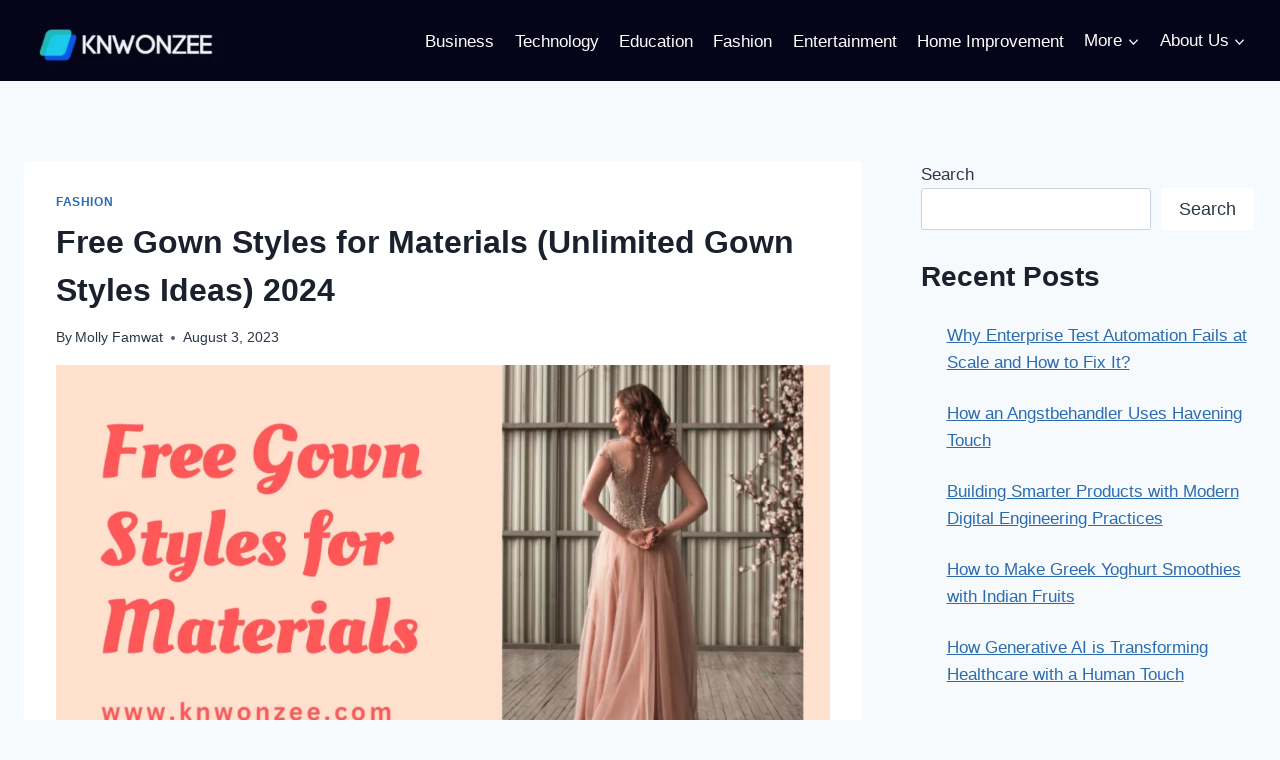

--- FILE ---
content_type: text/html; charset=UTF-8
request_url: https://knwonzee.com/free-gown-styles-for-materials/
body_size: 29046
content:
<!doctype html>
<html lang="en-US" prefix="og: https://ogp.me/ns#" class="no-js" itemtype="https://schema.org/Blog" itemscope>
<head>
	<meta charset="UTF-8">
	<meta name="viewport" content="width=device-width, initial-scale=1, minimum-scale=1">
	<script data-cfasync="false" data-no-defer="1" data-no-minify="1" data-no-optimize="1">var ewww_webp_supported=!1;function check_webp_feature(A,e){var w;e=void 0!==e?e:function(){},ewww_webp_supported?e(ewww_webp_supported):((w=new Image).onload=function(){ewww_webp_supported=0<w.width&&0<w.height,e&&e(ewww_webp_supported)},w.onerror=function(){e&&e(!1)},w.src="data:image/webp;base64,"+{alpha:"UklGRkoAAABXRUJQVlA4WAoAAAAQAAAAAAAAAAAAQUxQSAwAAAARBxAR/Q9ERP8DAABWUDggGAAAABQBAJ0BKgEAAQAAAP4AAA3AAP7mtQAAAA=="}[A])}check_webp_feature("alpha");</script><script data-cfasync="false" data-no-defer="1" data-no-minify="1" data-no-optimize="1">var Arrive=function(c,w){"use strict";if(c.MutationObserver&&"undefined"!=typeof HTMLElement){var r,a=0,u=(r=HTMLElement.prototype.matches||HTMLElement.prototype.webkitMatchesSelector||HTMLElement.prototype.mozMatchesSelector||HTMLElement.prototype.msMatchesSelector,{matchesSelector:function(e,t){return e instanceof HTMLElement&&r.call(e,t)},addMethod:function(e,t,r){var a=e[t];e[t]=function(){return r.length==arguments.length?r.apply(this,arguments):"function"==typeof a?a.apply(this,arguments):void 0}},callCallbacks:function(e,t){t&&t.options.onceOnly&&1==t.firedElems.length&&(e=[e[0]]);for(var r,a=0;r=e[a];a++)r&&r.callback&&r.callback.call(r.elem,r.elem);t&&t.options.onceOnly&&1==t.firedElems.length&&t.me.unbindEventWithSelectorAndCallback.call(t.target,t.selector,t.callback)},checkChildNodesRecursively:function(e,t,r,a){for(var i,n=0;i=e[n];n++)r(i,t,a)&&a.push({callback:t.callback,elem:i}),0<i.childNodes.length&&u.checkChildNodesRecursively(i.childNodes,t,r,a)},mergeArrays:function(e,t){var r,a={};for(r in e)e.hasOwnProperty(r)&&(a[r]=e[r]);for(r in t)t.hasOwnProperty(r)&&(a[r]=t[r]);return a},toElementsArray:function(e){return e=void 0!==e&&("number"!=typeof e.length||e===c)?[e]:e}}),e=(l.prototype.addEvent=function(e,t,r,a){a={target:e,selector:t,options:r,callback:a,firedElems:[]};return this._beforeAdding&&this._beforeAdding(a),this._eventsBucket.push(a),a},l.prototype.removeEvent=function(e){for(var t,r=this._eventsBucket.length-1;t=this._eventsBucket[r];r--)e(t)&&(this._beforeRemoving&&this._beforeRemoving(t),(t=this._eventsBucket.splice(r,1))&&t.length&&(t[0].callback=null))},l.prototype.beforeAdding=function(e){this._beforeAdding=e},l.prototype.beforeRemoving=function(e){this._beforeRemoving=e},l),t=function(i,n){var o=new e,l=this,s={fireOnAttributesModification:!1};return o.beforeAdding(function(t){var e=t.target;e!==c.document&&e!==c||(e=document.getElementsByTagName("html")[0]);var r=new MutationObserver(function(e){n.call(this,e,t)}),a=i(t.options);r.observe(e,a),t.observer=r,t.me=l}),o.beforeRemoving(function(e){e.observer.disconnect()}),this.bindEvent=function(e,t,r){t=u.mergeArrays(s,t);for(var a=u.toElementsArray(this),i=0;i<a.length;i++)o.addEvent(a[i],e,t,r)},this.unbindEvent=function(){var r=u.toElementsArray(this);o.removeEvent(function(e){for(var t=0;t<r.length;t++)if(this===w||e.target===r[t])return!0;return!1})},this.unbindEventWithSelectorOrCallback=function(r){var a=u.toElementsArray(this),i=r,e="function"==typeof r?function(e){for(var t=0;t<a.length;t++)if((this===w||e.target===a[t])&&e.callback===i)return!0;return!1}:function(e){for(var t=0;t<a.length;t++)if((this===w||e.target===a[t])&&e.selector===r)return!0;return!1};o.removeEvent(e)},this.unbindEventWithSelectorAndCallback=function(r,a){var i=u.toElementsArray(this);o.removeEvent(function(e){for(var t=0;t<i.length;t++)if((this===w||e.target===i[t])&&e.selector===r&&e.callback===a)return!0;return!1})},this},i=new function(){var s={fireOnAttributesModification:!1,onceOnly:!1,existing:!1};function n(e,t,r){return!(!u.matchesSelector(e,t.selector)||(e._id===w&&(e._id=a++),-1!=t.firedElems.indexOf(e._id)))&&(t.firedElems.push(e._id),!0)}var c=(i=new t(function(e){var t={attributes:!1,childList:!0,subtree:!0};return e.fireOnAttributesModification&&(t.attributes=!0),t},function(e,i){e.forEach(function(e){var t=e.addedNodes,r=e.target,a=[];null!==t&&0<t.length?u.checkChildNodesRecursively(t,i,n,a):"attributes"===e.type&&n(r,i)&&a.push({callback:i.callback,elem:r}),u.callCallbacks(a,i)})})).bindEvent;return i.bindEvent=function(e,t,r){t=void 0===r?(r=t,s):u.mergeArrays(s,t);var a=u.toElementsArray(this);if(t.existing){for(var i=[],n=0;n<a.length;n++)for(var o=a[n].querySelectorAll(e),l=0;l<o.length;l++)i.push({callback:r,elem:o[l]});if(t.onceOnly&&i.length)return r.call(i[0].elem,i[0].elem);setTimeout(u.callCallbacks,1,i)}c.call(this,e,t,r)},i},o=new function(){var a={};function i(e,t){return u.matchesSelector(e,t.selector)}var n=(o=new t(function(){return{childList:!0,subtree:!0}},function(e,r){e.forEach(function(e){var t=e.removedNodes,e=[];null!==t&&0<t.length&&u.checkChildNodesRecursively(t,r,i,e),u.callCallbacks(e,r)})})).bindEvent;return o.bindEvent=function(e,t,r){t=void 0===r?(r=t,a):u.mergeArrays(a,t),n.call(this,e,t,r)},o};d(HTMLElement.prototype),d(NodeList.prototype),d(HTMLCollection.prototype),d(HTMLDocument.prototype),d(Window.prototype);var n={};return s(i,n,"unbindAllArrive"),s(o,n,"unbindAllLeave"),n}function l(){this._eventsBucket=[],this._beforeAdding=null,this._beforeRemoving=null}function s(e,t,r){u.addMethod(t,r,e.unbindEvent),u.addMethod(t,r,e.unbindEventWithSelectorOrCallback),u.addMethod(t,r,e.unbindEventWithSelectorAndCallback)}function d(e){e.arrive=i.bindEvent,s(i,e,"unbindArrive"),e.leave=o.bindEvent,s(o,e,"unbindLeave")}}(window,void 0),ewww_webp_supported=!1;function check_webp_feature(e,t){var r;ewww_webp_supported?t(ewww_webp_supported):((r=new Image).onload=function(){ewww_webp_supported=0<r.width&&0<r.height,t(ewww_webp_supported)},r.onerror=function(){t(!1)},r.src="data:image/webp;base64,"+{alpha:"UklGRkoAAABXRUJQVlA4WAoAAAAQAAAAAAAAAAAAQUxQSAwAAAARBxAR/Q9ERP8DAABWUDggGAAAABQBAJ0BKgEAAQAAAP4AAA3AAP7mtQAAAA==",animation:"UklGRlIAAABXRUJQVlA4WAoAAAASAAAAAAAAAAAAQU5JTQYAAAD/////AABBTk1GJgAAAAAAAAAAAAAAAAAAAGQAAABWUDhMDQAAAC8AAAAQBxAREYiI/gcA"}[e])}function ewwwLoadImages(e){if(e){for(var t=document.querySelectorAll(".batch-image img, .image-wrapper a, .ngg-pro-masonry-item a, .ngg-galleria-offscreen-seo-wrapper a"),r=0,a=t.length;r<a;r++)ewwwAttr(t[r],"data-src",t[r].getAttribute("data-webp")),ewwwAttr(t[r],"data-thumbnail",t[r].getAttribute("data-webp-thumbnail"));for(var i=document.querySelectorAll("div.woocommerce-product-gallery__image"),r=0,a=i.length;r<a;r++)ewwwAttr(i[r],"data-thumb",i[r].getAttribute("data-webp-thumb"))}for(var n=document.querySelectorAll("video"),r=0,a=n.length;r<a;r++)ewwwAttr(n[r],"poster",e?n[r].getAttribute("data-poster-webp"):n[r].getAttribute("data-poster-image"));for(var o,l=document.querySelectorAll("img.ewww_webp_lazy_load"),r=0,a=l.length;r<a;r++)e&&(ewwwAttr(l[r],"data-lazy-srcset",l[r].getAttribute("data-lazy-srcset-webp")),ewwwAttr(l[r],"data-srcset",l[r].getAttribute("data-srcset-webp")),ewwwAttr(l[r],"data-lazy-src",l[r].getAttribute("data-lazy-src-webp")),ewwwAttr(l[r],"data-src",l[r].getAttribute("data-src-webp")),ewwwAttr(l[r],"data-orig-file",l[r].getAttribute("data-webp-orig-file")),ewwwAttr(l[r],"data-medium-file",l[r].getAttribute("data-webp-medium-file")),ewwwAttr(l[r],"data-large-file",l[r].getAttribute("data-webp-large-file")),null!=(o=l[r].getAttribute("srcset"))&&!1!==o&&o.includes("R0lGOD")&&ewwwAttr(l[r],"src",l[r].getAttribute("data-lazy-src-webp"))),l[r].className=l[r].className.replace(/\bewww_webp_lazy_load\b/,"");for(var s=document.querySelectorAll(".ewww_webp"),r=0,a=s.length;r<a;r++)e?(ewwwAttr(s[r],"srcset",s[r].getAttribute("data-srcset-webp")),ewwwAttr(s[r],"src",s[r].getAttribute("data-src-webp")),ewwwAttr(s[r],"data-orig-file",s[r].getAttribute("data-webp-orig-file")),ewwwAttr(s[r],"data-medium-file",s[r].getAttribute("data-webp-medium-file")),ewwwAttr(s[r],"data-large-file",s[r].getAttribute("data-webp-large-file")),ewwwAttr(s[r],"data-large_image",s[r].getAttribute("data-webp-large_image")),ewwwAttr(s[r],"data-src",s[r].getAttribute("data-webp-src"))):(ewwwAttr(s[r],"srcset",s[r].getAttribute("data-srcset-img")),ewwwAttr(s[r],"src",s[r].getAttribute("data-src-img"))),s[r].className=s[r].className.replace(/\bewww_webp\b/,"ewww_webp_loaded");window.jQuery&&jQuery.fn.isotope&&jQuery.fn.imagesLoaded&&(jQuery(".fusion-posts-container-infinite").imagesLoaded(function(){jQuery(".fusion-posts-container-infinite").hasClass("isotope")&&jQuery(".fusion-posts-container-infinite").isotope()}),jQuery(".fusion-portfolio:not(.fusion-recent-works) .fusion-portfolio-wrapper").imagesLoaded(function(){jQuery(".fusion-portfolio:not(.fusion-recent-works) .fusion-portfolio-wrapper").isotope()}))}function ewwwWebPInit(e){ewwwLoadImages(e),ewwwNggLoadGalleries(e),document.arrive(".ewww_webp",function(){ewwwLoadImages(e)}),document.arrive(".ewww_webp_lazy_load",function(){ewwwLoadImages(e)}),document.arrive("videos",function(){ewwwLoadImages(e)}),"loading"==document.readyState?document.addEventListener("DOMContentLoaded",ewwwJSONParserInit):("undefined"!=typeof galleries&&ewwwNggParseGalleries(e),ewwwWooParseVariations(e))}function ewwwAttr(e,t,r){null!=r&&!1!==r&&e.setAttribute(t,r)}function ewwwJSONParserInit(){"undefined"!=typeof galleries&&check_webp_feature("alpha",ewwwNggParseGalleries),check_webp_feature("alpha",ewwwWooParseVariations)}function ewwwWooParseVariations(e){if(e)for(var t=document.querySelectorAll("form.variations_form"),r=0,a=t.length;r<a;r++){var i=t[r].getAttribute("data-product_variations"),n=!1;try{for(var o in i=JSON.parse(i))void 0!==i[o]&&void 0!==i[o].image&&(void 0!==i[o].image.src_webp&&(i[o].image.src=i[o].image.src_webp,n=!0),void 0!==i[o].image.srcset_webp&&(i[o].image.srcset=i[o].image.srcset_webp,n=!0),void 0!==i[o].image.full_src_webp&&(i[o].image.full_src=i[o].image.full_src_webp,n=!0),void 0!==i[o].image.gallery_thumbnail_src_webp&&(i[o].image.gallery_thumbnail_src=i[o].image.gallery_thumbnail_src_webp,n=!0),void 0!==i[o].image.thumb_src_webp&&(i[o].image.thumb_src=i[o].image.thumb_src_webp,n=!0));n&&ewwwAttr(t[r],"data-product_variations",JSON.stringify(i))}catch(e){}}}function ewwwNggParseGalleries(e){if(e)for(var t in galleries){var r=galleries[t];galleries[t].images_list=ewwwNggParseImageList(r.images_list)}}function ewwwNggLoadGalleries(e){e&&document.addEventListener("ngg.galleria.themeadded",function(e,t){window.ngg_galleria._create_backup=window.ngg_galleria.create,window.ngg_galleria.create=function(e,t){var r=$(e).data("id");return galleries["gallery_"+r].images_list=ewwwNggParseImageList(galleries["gallery_"+r].images_list),window.ngg_galleria._create_backup(e,t)}})}function ewwwNggParseImageList(e){for(var t in e){var r=e[t];if(void 0!==r["image-webp"]&&(e[t].image=r["image-webp"],delete e[t]["image-webp"]),void 0!==r["thumb-webp"]&&(e[t].thumb=r["thumb-webp"],delete e[t]["thumb-webp"]),void 0!==r.full_image_webp&&(e[t].full_image=r.full_image_webp,delete e[t].full_image_webp),void 0!==r.srcsets)for(var a in r.srcsets)nggSrcset=r.srcsets[a],void 0!==r.srcsets[a+"-webp"]&&(e[t].srcsets[a]=r.srcsets[a+"-webp"],delete e[t].srcsets[a+"-webp"]);if(void 0!==r.full_srcsets)for(var i in r.full_srcsets)nggFSrcset=r.full_srcsets[i],void 0!==r.full_srcsets[i+"-webp"]&&(e[t].full_srcsets[i]=r.full_srcsets[i+"-webp"],delete e[t].full_srcsets[i+"-webp"])}return e}check_webp_feature("alpha",ewwwWebPInit);</script>
<!-- Search Engine Optimization by Rank Math - https://rankmath.com/ -->
<title>Free Gown Styles For Materials (Unlimited Gown Styles Ideas) 2024</title>
<meta name="description" content="Embrace your creativity with free gown styles for materials, as we take a guided tour into the world of elegant, budget-friendly, and unique gown designs."/>
<meta name="robots" content="follow, index, max-snippet:-1, max-video-preview:-1, max-image-preview:large"/>
<link rel="canonical" href="https://knwonzee.com/free-gown-styles-for-materials/" />
<meta property="og:locale" content="en_US" />
<meta property="og:type" content="article" />
<meta property="og:title" content="Free Gown Styles For Materials (Unlimited Gown Styles Ideas) 2024" />
<meta property="og:description" content="Embrace your creativity with free gown styles for materials, as we take a guided tour into the world of elegant, budget-friendly, and unique gown designs." />
<meta property="og:url" content="https://knwonzee.com/free-gown-styles-for-materials/" />
<meta property="og:site_name" content="Knownzee" />
<meta property="article:section" content="Fashion" />
<meta property="og:updated_time" content="2024-01-24T10:00:54+00:00" />
<meta property="og:image" content="https://knwonzee.com/wp-content/uploads/2023/08/Free-Gown-Styles-for-Materials-.png" />
<meta property="og:image:secure_url" content="https://knwonzee.com/wp-content/uploads/2023/08/Free-Gown-Styles-for-Materials-.png" />
<meta property="og:image:width" content="1280" />
<meta property="og:image:height" content="720" />
<meta property="og:image:alt" content="Free Gown Styles for Materials" />
<meta property="og:image:type" content="image/png" />
<meta property="article:published_time" content="2023-08-03T17:48:06+00:00" />
<meta property="article:modified_time" content="2024-01-24T10:00:54+00:00" />
<meta name="twitter:card" content="summary_large_image" />
<meta name="twitter:title" content="Free Gown Styles For Materials (Unlimited Gown Styles Ideas) 2024" />
<meta name="twitter:description" content="Embrace your creativity with free gown styles for materials, as we take a guided tour into the world of elegant, budget-friendly, and unique gown designs." />
<meta name="twitter:site" content="@Patricia Coleman" />
<meta name="twitter:creator" content="@Patricia Coleman" />
<meta name="twitter:image" content="https://knwonzee.com/wp-content/uploads/2023/08/Free-Gown-Styles-for-Materials-.png" />
<meta name="twitter:label1" content="Written by" />
<meta name="twitter:data1" content="Molly Famwat" />
<meta name="twitter:label2" content="Time to read" />
<meta name="twitter:data2" content="5 minutes" />
<script type="application/ld+json" class="rank-math-schema">{"@context":"https://schema.org","@graph":[{"@type":["Person","Organization"],"@id":"https://knwonzee.com/#person","name":"Knownzee","sameAs":["https://twitter.com/Patricia Coleman"],"logo":{"@type":"ImageObject","@id":"https://knwonzee.com/#logo","url":"https://knwonzee.com/wp-content/uploads/2025/06/cropped-knwonzee-logo-150x131.webp","contentUrl":"https://knwonzee.com/wp-content/uploads/2025/06/cropped-knwonzee-logo-150x131.webp","caption":"Knownzee","inLanguage":"en-US"},"image":{"@type":"ImageObject","@id":"https://knwonzee.com/#logo","url":"https://knwonzee.com/wp-content/uploads/2025/06/cropped-knwonzee-logo-150x131.webp","contentUrl":"https://knwonzee.com/wp-content/uploads/2025/06/cropped-knwonzee-logo-150x131.webp","caption":"Knownzee","inLanguage":"en-US"}},{"@type":"WebSite","@id":"https://knwonzee.com/#website","url":"https://knwonzee.com","name":"Knownzee","publisher":{"@id":"https://knwonzee.com/#person"},"inLanguage":"en-US"},{"@type":"ImageObject","@id":"https://knwonzee.com/wp-content/uploads/2023/08/Free-Gown-Styles-for-Materials-.png","url":"https://knwonzee.com/wp-content/uploads/2023/08/Free-Gown-Styles-for-Materials-.png","width":"1280","height":"720","caption":"Free Gown Styles for Materials","inLanguage":"en-US"},{"@type":"WebPage","@id":"https://knwonzee.com/free-gown-styles-for-materials/#webpage","url":"https://knwonzee.com/free-gown-styles-for-materials/","name":"Free Gown Styles For Materials (Unlimited Gown Styles Ideas) 2024","datePublished":"2023-08-03T17:48:06+00:00","dateModified":"2024-01-24T10:00:54+00:00","isPartOf":{"@id":"https://knwonzee.com/#website"},"primaryImageOfPage":{"@id":"https://knwonzee.com/wp-content/uploads/2023/08/Free-Gown-Styles-for-Materials-.png"},"inLanguage":"en-US"},{"@type":"Person","@id":"https://knwonzee.com/author/molly-famwat/","name":"Molly Famwat","url":"https://knwonzee.com/author/molly-famwat/","image":{"@type":"ImageObject","@id":"https://secure.gravatar.com/avatar/a365b73265fc2aabfb42a2b1ec87a2e0862032a769974f25277bf303caee8c73?s=96&amp;d=mm&amp;r=g","url":"https://secure.gravatar.com/avatar/a365b73265fc2aabfb42a2b1ec87a2e0862032a769974f25277bf303caee8c73?s=96&amp;d=mm&amp;r=g","caption":"Molly Famwat","inLanguage":"en-US"}},{"@type":"BlogPosting","headline":"Free Gown Styles For Materials (Unlimited Gown Styles Ideas) 2024","datePublished":"2023-08-03T17:48:06+00:00","dateModified":"2024-01-24T10:00:54+00:00","articleSection":"Fashion","author":{"@id":"https://knwonzee.com/author/molly-famwat/","name":"Molly Famwat"},"publisher":{"@id":"https://knwonzee.com/#person"},"description":"Embrace your creativity with free gown styles for materials, as we take a guided tour into the world of elegant, budget-friendly, and unique gown designs.","name":"Free Gown Styles For Materials (Unlimited Gown Styles Ideas) 2024","@id":"https://knwonzee.com/free-gown-styles-for-materials/#richSnippet","isPartOf":{"@id":"https://knwonzee.com/free-gown-styles-for-materials/#webpage"},"image":{"@id":"https://knwonzee.com/wp-content/uploads/2023/08/Free-Gown-Styles-for-Materials-.png"},"inLanguage":"en-US","mainEntityOfPage":{"@id":"https://knwonzee.com/free-gown-styles-for-materials/#webpage"}}]}</script>
<!-- /Rank Math WordPress SEO plugin -->

<link rel="alternate" type="application/rss+xml" title="Knownzee &raquo; Feed" href="https://knwonzee.com/feed/" />
<link rel="alternate" type="application/rss+xml" title="Knownzee &raquo; Comments Feed" href="https://knwonzee.com/comments/feed/" />
			<script type="240e1fe6c299ec9d82ceb1c1-text/javascript">document.documentElement.classList.remove( 'no-js' );</script>
			<link rel="alternate" type="application/rss+xml" title="Knownzee &raquo; Free Gown Styles for Materials (Unlimited Gown Styles Ideas) 2024 Comments Feed" href="https://knwonzee.com/free-gown-styles-for-materials/feed/" />
<link rel="alternate" title="oEmbed (JSON)" type="application/json+oembed" href="https://knwonzee.com/wp-json/oembed/1.0/embed?url=https%3A%2F%2Fknwonzee.com%2Ffree-gown-styles-for-materials%2F" />
<link rel="alternate" title="oEmbed (XML)" type="text/xml+oembed" href="https://knwonzee.com/wp-json/oembed/1.0/embed?url=https%3A%2F%2Fknwonzee.com%2Ffree-gown-styles-for-materials%2F&#038;format=xml" />
<style id='wp-img-auto-sizes-contain-inline-css'>
img:is([sizes=auto i],[sizes^="auto," i]){contain-intrinsic-size:3000px 1500px}
/*# sourceURL=wp-img-auto-sizes-contain-inline-css */
</style>
<style id='wp-emoji-styles-inline-css'>

	img.wp-smiley, img.emoji {
		display: inline !important;
		border: none !important;
		box-shadow: none !important;
		height: 1em !important;
		width: 1em !important;
		margin: 0 0.07em !important;
		vertical-align: -0.1em !important;
		background: none !important;
		padding: 0 !important;
	}
/*# sourceURL=wp-emoji-styles-inline-css */
</style>
<style id='wp-block-library-inline-css'>
:root{--wp-block-synced-color:#7a00df;--wp-block-synced-color--rgb:122,0,223;--wp-bound-block-color:var(--wp-block-synced-color);--wp-editor-canvas-background:#ddd;--wp-admin-theme-color:#007cba;--wp-admin-theme-color--rgb:0,124,186;--wp-admin-theme-color-darker-10:#006ba1;--wp-admin-theme-color-darker-10--rgb:0,107,160.5;--wp-admin-theme-color-darker-20:#005a87;--wp-admin-theme-color-darker-20--rgb:0,90,135;--wp-admin-border-width-focus:2px}@media (min-resolution:192dpi){:root{--wp-admin-border-width-focus:1.5px}}.wp-element-button{cursor:pointer}:root .has-very-light-gray-background-color{background-color:#eee}:root .has-very-dark-gray-background-color{background-color:#313131}:root .has-very-light-gray-color{color:#eee}:root .has-very-dark-gray-color{color:#313131}:root .has-vivid-green-cyan-to-vivid-cyan-blue-gradient-background{background:linear-gradient(135deg,#00d084,#0693e3)}:root .has-purple-crush-gradient-background{background:linear-gradient(135deg,#34e2e4,#4721fb 50%,#ab1dfe)}:root .has-hazy-dawn-gradient-background{background:linear-gradient(135deg,#faaca8,#dad0ec)}:root .has-subdued-olive-gradient-background{background:linear-gradient(135deg,#fafae1,#67a671)}:root .has-atomic-cream-gradient-background{background:linear-gradient(135deg,#fdd79a,#004a59)}:root .has-nightshade-gradient-background{background:linear-gradient(135deg,#330968,#31cdcf)}:root .has-midnight-gradient-background{background:linear-gradient(135deg,#020381,#2874fc)}:root{--wp--preset--font-size--normal:16px;--wp--preset--font-size--huge:42px}.has-regular-font-size{font-size:1em}.has-larger-font-size{font-size:2.625em}.has-normal-font-size{font-size:var(--wp--preset--font-size--normal)}.has-huge-font-size{font-size:var(--wp--preset--font-size--huge)}.has-text-align-center{text-align:center}.has-text-align-left{text-align:left}.has-text-align-right{text-align:right}.has-fit-text{white-space:nowrap!important}#end-resizable-editor-section{display:none}.aligncenter{clear:both}.items-justified-left{justify-content:flex-start}.items-justified-center{justify-content:center}.items-justified-right{justify-content:flex-end}.items-justified-space-between{justify-content:space-between}.screen-reader-text{border:0;clip-path:inset(50%);height:1px;margin:-1px;overflow:hidden;padding:0;position:absolute;width:1px;word-wrap:normal!important}.screen-reader-text:focus{background-color:#ddd;clip-path:none;color:#444;display:block;font-size:1em;height:auto;left:5px;line-height:normal;padding:15px 23px 14px;text-decoration:none;top:5px;width:auto;z-index:100000}html :where(.has-border-color){border-style:solid}html :where([style*=border-top-color]){border-top-style:solid}html :where([style*=border-right-color]){border-right-style:solid}html :where([style*=border-bottom-color]){border-bottom-style:solid}html :where([style*=border-left-color]){border-left-style:solid}html :where([style*=border-width]){border-style:solid}html :where([style*=border-top-width]){border-top-style:solid}html :where([style*=border-right-width]){border-right-style:solid}html :where([style*=border-bottom-width]){border-bottom-style:solid}html :where([style*=border-left-width]){border-left-style:solid}html :where(img[class*=wp-image-]){height:auto;max-width:100%}:where(figure){margin:0 0 1em}html :where(.is-position-sticky){--wp-admin--admin-bar--position-offset:var(--wp-admin--admin-bar--height,0px)}@media screen and (max-width:600px){html :where(.is-position-sticky){--wp-admin--admin-bar--position-offset:0px}}

/*# sourceURL=wp-block-library-inline-css */
</style><style id='wp-block-categories-inline-css'>
.wp-block-categories{box-sizing:border-box}.wp-block-categories.alignleft{margin-right:2em}.wp-block-categories.alignright{margin-left:2em}.wp-block-categories.wp-block-categories-dropdown.aligncenter{text-align:center}.wp-block-categories .wp-block-categories__label{display:block;width:100%}
/*# sourceURL=https://knwonzee.com/wp-includes/blocks/categories/style.min.css */
</style>
<style id='wp-block-heading-inline-css'>
h1:where(.wp-block-heading).has-background,h2:where(.wp-block-heading).has-background,h3:where(.wp-block-heading).has-background,h4:where(.wp-block-heading).has-background,h5:where(.wp-block-heading).has-background,h6:where(.wp-block-heading).has-background{padding:1.25em 2.375em}h1.has-text-align-left[style*=writing-mode]:where([style*=vertical-lr]),h1.has-text-align-right[style*=writing-mode]:where([style*=vertical-rl]),h2.has-text-align-left[style*=writing-mode]:where([style*=vertical-lr]),h2.has-text-align-right[style*=writing-mode]:where([style*=vertical-rl]),h3.has-text-align-left[style*=writing-mode]:where([style*=vertical-lr]),h3.has-text-align-right[style*=writing-mode]:where([style*=vertical-rl]),h4.has-text-align-left[style*=writing-mode]:where([style*=vertical-lr]),h4.has-text-align-right[style*=writing-mode]:where([style*=vertical-rl]),h5.has-text-align-left[style*=writing-mode]:where([style*=vertical-lr]),h5.has-text-align-right[style*=writing-mode]:where([style*=vertical-rl]),h6.has-text-align-left[style*=writing-mode]:where([style*=vertical-lr]),h6.has-text-align-right[style*=writing-mode]:where([style*=vertical-rl]){rotate:180deg}
/*# sourceURL=https://knwonzee.com/wp-includes/blocks/heading/style.min.css */
</style>
<style id='wp-block-image-inline-css'>
.wp-block-image>a,.wp-block-image>figure>a{display:inline-block}.wp-block-image img{box-sizing:border-box;height:auto;max-width:100%;vertical-align:bottom}@media not (prefers-reduced-motion){.wp-block-image img.hide{visibility:hidden}.wp-block-image img.show{animation:show-content-image .4s}}.wp-block-image[style*=border-radius] img,.wp-block-image[style*=border-radius]>a{border-radius:inherit}.wp-block-image.has-custom-border img{box-sizing:border-box}.wp-block-image.aligncenter{text-align:center}.wp-block-image.alignfull>a,.wp-block-image.alignwide>a{width:100%}.wp-block-image.alignfull img,.wp-block-image.alignwide img{height:auto;width:100%}.wp-block-image .aligncenter,.wp-block-image .alignleft,.wp-block-image .alignright,.wp-block-image.aligncenter,.wp-block-image.alignleft,.wp-block-image.alignright{display:table}.wp-block-image .aligncenter>figcaption,.wp-block-image .alignleft>figcaption,.wp-block-image .alignright>figcaption,.wp-block-image.aligncenter>figcaption,.wp-block-image.alignleft>figcaption,.wp-block-image.alignright>figcaption{caption-side:bottom;display:table-caption}.wp-block-image .alignleft{float:left;margin:.5em 1em .5em 0}.wp-block-image .alignright{float:right;margin:.5em 0 .5em 1em}.wp-block-image .aligncenter{margin-left:auto;margin-right:auto}.wp-block-image :where(figcaption){margin-bottom:1em;margin-top:.5em}.wp-block-image.is-style-circle-mask img{border-radius:9999px}@supports ((-webkit-mask-image:none) or (mask-image:none)) or (-webkit-mask-image:none){.wp-block-image.is-style-circle-mask img{border-radius:0;-webkit-mask-image:url('data:image/svg+xml;utf8,<svg viewBox="0 0 100 100" xmlns="http://www.w3.org/2000/svg"><circle cx="50" cy="50" r="50"/></svg>');mask-image:url('data:image/svg+xml;utf8,<svg viewBox="0 0 100 100" xmlns="http://www.w3.org/2000/svg"><circle cx="50" cy="50" r="50"/></svg>');mask-mode:alpha;-webkit-mask-position:center;mask-position:center;-webkit-mask-repeat:no-repeat;mask-repeat:no-repeat;-webkit-mask-size:contain;mask-size:contain}}:root :where(.wp-block-image.is-style-rounded img,.wp-block-image .is-style-rounded img){border-radius:9999px}.wp-block-image figure{margin:0}.wp-lightbox-container{display:flex;flex-direction:column;position:relative}.wp-lightbox-container img{cursor:zoom-in}.wp-lightbox-container img:hover+button{opacity:1}.wp-lightbox-container button{align-items:center;backdrop-filter:blur(16px) saturate(180%);background-color:#5a5a5a40;border:none;border-radius:4px;cursor:zoom-in;display:flex;height:20px;justify-content:center;opacity:0;padding:0;position:absolute;right:16px;text-align:center;top:16px;width:20px;z-index:100}@media not (prefers-reduced-motion){.wp-lightbox-container button{transition:opacity .2s ease}}.wp-lightbox-container button:focus-visible{outline:3px auto #5a5a5a40;outline:3px auto -webkit-focus-ring-color;outline-offset:3px}.wp-lightbox-container button:hover{cursor:pointer;opacity:1}.wp-lightbox-container button:focus{opacity:1}.wp-lightbox-container button:focus,.wp-lightbox-container button:hover,.wp-lightbox-container button:not(:hover):not(:active):not(.has-background){background-color:#5a5a5a40;border:none}.wp-lightbox-overlay{box-sizing:border-box;cursor:zoom-out;height:100vh;left:0;overflow:hidden;position:fixed;top:0;visibility:hidden;width:100%;z-index:100000}.wp-lightbox-overlay .close-button{align-items:center;cursor:pointer;display:flex;justify-content:center;min-height:40px;min-width:40px;padding:0;position:absolute;right:calc(env(safe-area-inset-right) + 16px);top:calc(env(safe-area-inset-top) + 16px);z-index:5000000}.wp-lightbox-overlay .close-button:focus,.wp-lightbox-overlay .close-button:hover,.wp-lightbox-overlay .close-button:not(:hover):not(:active):not(.has-background){background:none;border:none}.wp-lightbox-overlay .lightbox-image-container{height:var(--wp--lightbox-container-height);left:50%;overflow:hidden;position:absolute;top:50%;transform:translate(-50%,-50%);transform-origin:top left;width:var(--wp--lightbox-container-width);z-index:9999999999}.wp-lightbox-overlay .wp-block-image{align-items:center;box-sizing:border-box;display:flex;height:100%;justify-content:center;margin:0;position:relative;transform-origin:0 0;width:100%;z-index:3000000}.wp-lightbox-overlay .wp-block-image img{height:var(--wp--lightbox-image-height);min-height:var(--wp--lightbox-image-height);min-width:var(--wp--lightbox-image-width);width:var(--wp--lightbox-image-width)}.wp-lightbox-overlay .wp-block-image figcaption{display:none}.wp-lightbox-overlay button{background:none;border:none}.wp-lightbox-overlay .scrim{background-color:#fff;height:100%;opacity:.9;position:absolute;width:100%;z-index:2000000}.wp-lightbox-overlay.active{visibility:visible}@media not (prefers-reduced-motion){.wp-lightbox-overlay.active{animation:turn-on-visibility .25s both}.wp-lightbox-overlay.active img{animation:turn-on-visibility .35s both}.wp-lightbox-overlay.show-closing-animation:not(.active){animation:turn-off-visibility .35s both}.wp-lightbox-overlay.show-closing-animation:not(.active) img{animation:turn-off-visibility .25s both}.wp-lightbox-overlay.zoom.active{animation:none;opacity:1;visibility:visible}.wp-lightbox-overlay.zoom.active .lightbox-image-container{animation:lightbox-zoom-in .4s}.wp-lightbox-overlay.zoom.active .lightbox-image-container img{animation:none}.wp-lightbox-overlay.zoom.active .scrim{animation:turn-on-visibility .4s forwards}.wp-lightbox-overlay.zoom.show-closing-animation:not(.active){animation:none}.wp-lightbox-overlay.zoom.show-closing-animation:not(.active) .lightbox-image-container{animation:lightbox-zoom-out .4s}.wp-lightbox-overlay.zoom.show-closing-animation:not(.active) .lightbox-image-container img{animation:none}.wp-lightbox-overlay.zoom.show-closing-animation:not(.active) .scrim{animation:turn-off-visibility .4s forwards}}@keyframes show-content-image{0%{visibility:hidden}99%{visibility:hidden}to{visibility:visible}}@keyframes turn-on-visibility{0%{opacity:0}to{opacity:1}}@keyframes turn-off-visibility{0%{opacity:1;visibility:visible}99%{opacity:0;visibility:visible}to{opacity:0;visibility:hidden}}@keyframes lightbox-zoom-in{0%{transform:translate(calc((-100vw + var(--wp--lightbox-scrollbar-width))/2 + var(--wp--lightbox-initial-left-position)),calc(-50vh + var(--wp--lightbox-initial-top-position))) scale(var(--wp--lightbox-scale))}to{transform:translate(-50%,-50%) scale(1)}}@keyframes lightbox-zoom-out{0%{transform:translate(-50%,-50%) scale(1);visibility:visible}99%{visibility:visible}to{transform:translate(calc((-100vw + var(--wp--lightbox-scrollbar-width))/2 + var(--wp--lightbox-initial-left-position)),calc(-50vh + var(--wp--lightbox-initial-top-position))) scale(var(--wp--lightbox-scale));visibility:hidden}}
/*# sourceURL=https://knwonzee.com/wp-includes/blocks/image/style.min.css */
</style>
<style id='wp-block-latest-posts-inline-css'>
.wp-block-latest-posts{box-sizing:border-box}.wp-block-latest-posts.alignleft{margin-right:2em}.wp-block-latest-posts.alignright{margin-left:2em}.wp-block-latest-posts.wp-block-latest-posts__list{list-style:none}.wp-block-latest-posts.wp-block-latest-posts__list li{clear:both;overflow-wrap:break-word}.wp-block-latest-posts.is-grid{display:flex;flex-wrap:wrap}.wp-block-latest-posts.is-grid li{margin:0 1.25em 1.25em 0;width:100%}@media (min-width:600px){.wp-block-latest-posts.columns-2 li{width:calc(50% - .625em)}.wp-block-latest-posts.columns-2 li:nth-child(2n){margin-right:0}.wp-block-latest-posts.columns-3 li{width:calc(33.33333% - .83333em)}.wp-block-latest-posts.columns-3 li:nth-child(3n){margin-right:0}.wp-block-latest-posts.columns-4 li{width:calc(25% - .9375em)}.wp-block-latest-posts.columns-4 li:nth-child(4n){margin-right:0}.wp-block-latest-posts.columns-5 li{width:calc(20% - 1em)}.wp-block-latest-posts.columns-5 li:nth-child(5n){margin-right:0}.wp-block-latest-posts.columns-6 li{width:calc(16.66667% - 1.04167em)}.wp-block-latest-posts.columns-6 li:nth-child(6n){margin-right:0}}:root :where(.wp-block-latest-posts.is-grid){padding:0}:root :where(.wp-block-latest-posts.wp-block-latest-posts__list){padding-left:0}.wp-block-latest-posts__post-author,.wp-block-latest-posts__post-date{display:block;font-size:.8125em}.wp-block-latest-posts__post-excerpt,.wp-block-latest-posts__post-full-content{margin-bottom:1em;margin-top:.5em}.wp-block-latest-posts__featured-image a{display:inline-block}.wp-block-latest-posts__featured-image img{height:auto;max-width:100%;width:auto}.wp-block-latest-posts__featured-image.alignleft{float:left;margin-right:1em}.wp-block-latest-posts__featured-image.alignright{float:right;margin-left:1em}.wp-block-latest-posts__featured-image.aligncenter{margin-bottom:1em;text-align:center}
/*# sourceURL=https://knwonzee.com/wp-includes/blocks/latest-posts/style.min.css */
</style>
<style id='wp-block-list-inline-css'>
ol,ul{box-sizing:border-box}:root :where(.wp-block-list.has-background){padding:1.25em 2.375em}
/*# sourceURL=https://knwonzee.com/wp-includes/blocks/list/style.min.css */
</style>
<style id='wp-block-search-inline-css'>
.wp-block-search__button{margin-left:10px;word-break:normal}.wp-block-search__button.has-icon{line-height:0}.wp-block-search__button svg{height:1.25em;min-height:24px;min-width:24px;width:1.25em;fill:currentColor;vertical-align:text-bottom}:where(.wp-block-search__button){border:1px solid #ccc;padding:6px 10px}.wp-block-search__inside-wrapper{display:flex;flex:auto;flex-wrap:nowrap;max-width:100%}.wp-block-search__label{width:100%}.wp-block-search.wp-block-search__button-only .wp-block-search__button{box-sizing:border-box;display:flex;flex-shrink:0;justify-content:center;margin-left:0;max-width:100%}.wp-block-search.wp-block-search__button-only .wp-block-search__inside-wrapper{min-width:0!important;transition-property:width}.wp-block-search.wp-block-search__button-only .wp-block-search__input{flex-basis:100%;transition-duration:.3s}.wp-block-search.wp-block-search__button-only.wp-block-search__searchfield-hidden,.wp-block-search.wp-block-search__button-only.wp-block-search__searchfield-hidden .wp-block-search__inside-wrapper{overflow:hidden}.wp-block-search.wp-block-search__button-only.wp-block-search__searchfield-hidden .wp-block-search__input{border-left-width:0!important;border-right-width:0!important;flex-basis:0;flex-grow:0;margin:0;min-width:0!important;padding-left:0!important;padding-right:0!important;width:0!important}:where(.wp-block-search__input){appearance:none;border:1px solid #949494;flex-grow:1;font-family:inherit;font-size:inherit;font-style:inherit;font-weight:inherit;letter-spacing:inherit;line-height:inherit;margin-left:0;margin-right:0;min-width:3rem;padding:8px;text-decoration:unset!important;text-transform:inherit}:where(.wp-block-search__button-inside .wp-block-search__inside-wrapper){background-color:#fff;border:1px solid #949494;box-sizing:border-box;padding:4px}:where(.wp-block-search__button-inside .wp-block-search__inside-wrapper) .wp-block-search__input{border:none;border-radius:0;padding:0 4px}:where(.wp-block-search__button-inside .wp-block-search__inside-wrapper) .wp-block-search__input:focus{outline:none}:where(.wp-block-search__button-inside .wp-block-search__inside-wrapper) :where(.wp-block-search__button){padding:4px 8px}.wp-block-search.aligncenter .wp-block-search__inside-wrapper{margin:auto}.wp-block[data-align=right] .wp-block-search.wp-block-search__button-only .wp-block-search__inside-wrapper{float:right}
/*# sourceURL=https://knwonzee.com/wp-includes/blocks/search/style.min.css */
</style>
<style id='wp-block-embed-inline-css'>
.wp-block-embed.alignleft,.wp-block-embed.alignright,.wp-block[data-align=left]>[data-type="core/embed"],.wp-block[data-align=right]>[data-type="core/embed"]{max-width:360px;width:100%}.wp-block-embed.alignleft .wp-block-embed__wrapper,.wp-block-embed.alignright .wp-block-embed__wrapper,.wp-block[data-align=left]>[data-type="core/embed"] .wp-block-embed__wrapper,.wp-block[data-align=right]>[data-type="core/embed"] .wp-block-embed__wrapper{min-width:280px}.wp-block-cover .wp-block-embed{min-height:240px;min-width:320px}.wp-block-embed{overflow-wrap:break-word}.wp-block-embed :where(figcaption){margin-bottom:1em;margin-top:.5em}.wp-block-embed iframe{max-width:100%}.wp-block-embed__wrapper{position:relative}.wp-embed-responsive .wp-has-aspect-ratio .wp-block-embed__wrapper:before{content:"";display:block;padding-top:50%}.wp-embed-responsive .wp-has-aspect-ratio iframe{bottom:0;height:100%;left:0;position:absolute;right:0;top:0;width:100%}.wp-embed-responsive .wp-embed-aspect-21-9 .wp-block-embed__wrapper:before{padding-top:42.85%}.wp-embed-responsive .wp-embed-aspect-18-9 .wp-block-embed__wrapper:before{padding-top:50%}.wp-embed-responsive .wp-embed-aspect-16-9 .wp-block-embed__wrapper:before{padding-top:56.25%}.wp-embed-responsive .wp-embed-aspect-4-3 .wp-block-embed__wrapper:before{padding-top:75%}.wp-embed-responsive .wp-embed-aspect-1-1 .wp-block-embed__wrapper:before{padding-top:100%}.wp-embed-responsive .wp-embed-aspect-9-16 .wp-block-embed__wrapper:before{padding-top:177.77%}.wp-embed-responsive .wp-embed-aspect-1-2 .wp-block-embed__wrapper:before{padding-top:200%}
/*# sourceURL=https://knwonzee.com/wp-includes/blocks/embed/style.min.css */
</style>
<style id='wp-block-group-inline-css'>
.wp-block-group{box-sizing:border-box}:where(.wp-block-group.wp-block-group-is-layout-constrained){position:relative}
/*# sourceURL=https://knwonzee.com/wp-includes/blocks/group/style.min.css */
</style>
<style id='wp-block-paragraph-inline-css'>
.is-small-text{font-size:.875em}.is-regular-text{font-size:1em}.is-large-text{font-size:2.25em}.is-larger-text{font-size:3em}.has-drop-cap:not(:focus):first-letter{float:left;font-size:8.4em;font-style:normal;font-weight:100;line-height:.68;margin:.05em .1em 0 0;text-transform:uppercase}body.rtl .has-drop-cap:not(:focus):first-letter{float:none;margin-left:.1em}p.has-drop-cap.has-background{overflow:hidden}:root :where(p.has-background){padding:1.25em 2.375em}:where(p.has-text-color:not(.has-link-color)) a{color:inherit}p.has-text-align-left[style*="writing-mode:vertical-lr"],p.has-text-align-right[style*="writing-mode:vertical-rl"]{rotate:180deg}
/*# sourceURL=https://knwonzee.com/wp-includes/blocks/paragraph/style.min.css */
</style>
<style id='global-styles-inline-css'>
:root{--wp--preset--aspect-ratio--square: 1;--wp--preset--aspect-ratio--4-3: 4/3;--wp--preset--aspect-ratio--3-4: 3/4;--wp--preset--aspect-ratio--3-2: 3/2;--wp--preset--aspect-ratio--2-3: 2/3;--wp--preset--aspect-ratio--16-9: 16/9;--wp--preset--aspect-ratio--9-16: 9/16;--wp--preset--color--black: #000000;--wp--preset--color--cyan-bluish-gray: #abb8c3;--wp--preset--color--white: #ffffff;--wp--preset--color--pale-pink: #f78da7;--wp--preset--color--vivid-red: #cf2e2e;--wp--preset--color--luminous-vivid-orange: #ff6900;--wp--preset--color--luminous-vivid-amber: #fcb900;--wp--preset--color--light-green-cyan: #7bdcb5;--wp--preset--color--vivid-green-cyan: #00d084;--wp--preset--color--pale-cyan-blue: #8ed1fc;--wp--preset--color--vivid-cyan-blue: #0693e3;--wp--preset--color--vivid-purple: #9b51e0;--wp--preset--color--theme-palette-1: var(--global-palette1);--wp--preset--color--theme-palette-2: var(--global-palette2);--wp--preset--color--theme-palette-3: var(--global-palette3);--wp--preset--color--theme-palette-4: var(--global-palette4);--wp--preset--color--theme-palette-5: var(--global-palette5);--wp--preset--color--theme-palette-6: var(--global-palette6);--wp--preset--color--theme-palette-7: var(--global-palette7);--wp--preset--color--theme-palette-8: var(--global-palette8);--wp--preset--color--theme-palette-9: var(--global-palette9);--wp--preset--gradient--vivid-cyan-blue-to-vivid-purple: linear-gradient(135deg,rgb(6,147,227) 0%,rgb(155,81,224) 100%);--wp--preset--gradient--light-green-cyan-to-vivid-green-cyan: linear-gradient(135deg,rgb(122,220,180) 0%,rgb(0,208,130) 100%);--wp--preset--gradient--luminous-vivid-amber-to-luminous-vivid-orange: linear-gradient(135deg,rgb(252,185,0) 0%,rgb(255,105,0) 100%);--wp--preset--gradient--luminous-vivid-orange-to-vivid-red: linear-gradient(135deg,rgb(255,105,0) 0%,rgb(207,46,46) 100%);--wp--preset--gradient--very-light-gray-to-cyan-bluish-gray: linear-gradient(135deg,rgb(238,238,238) 0%,rgb(169,184,195) 100%);--wp--preset--gradient--cool-to-warm-spectrum: linear-gradient(135deg,rgb(74,234,220) 0%,rgb(151,120,209) 20%,rgb(207,42,186) 40%,rgb(238,44,130) 60%,rgb(251,105,98) 80%,rgb(254,248,76) 100%);--wp--preset--gradient--blush-light-purple: linear-gradient(135deg,rgb(255,206,236) 0%,rgb(152,150,240) 100%);--wp--preset--gradient--blush-bordeaux: linear-gradient(135deg,rgb(254,205,165) 0%,rgb(254,45,45) 50%,rgb(107,0,62) 100%);--wp--preset--gradient--luminous-dusk: linear-gradient(135deg,rgb(255,203,112) 0%,rgb(199,81,192) 50%,rgb(65,88,208) 100%);--wp--preset--gradient--pale-ocean: linear-gradient(135deg,rgb(255,245,203) 0%,rgb(182,227,212) 50%,rgb(51,167,181) 100%);--wp--preset--gradient--electric-grass: linear-gradient(135deg,rgb(202,248,128) 0%,rgb(113,206,126) 100%);--wp--preset--gradient--midnight: linear-gradient(135deg,rgb(2,3,129) 0%,rgb(40,116,252) 100%);--wp--preset--font-size--small: var(--global-font-size-small);--wp--preset--font-size--medium: var(--global-font-size-medium);--wp--preset--font-size--large: var(--global-font-size-large);--wp--preset--font-size--x-large: 42px;--wp--preset--font-size--larger: var(--global-font-size-larger);--wp--preset--font-size--xxlarge: var(--global-font-size-xxlarge);--wp--preset--spacing--20: 0.44rem;--wp--preset--spacing--30: 0.67rem;--wp--preset--spacing--40: 1rem;--wp--preset--spacing--50: 1.5rem;--wp--preset--spacing--60: 2.25rem;--wp--preset--spacing--70: 3.38rem;--wp--preset--spacing--80: 5.06rem;--wp--preset--shadow--natural: 6px 6px 9px rgba(0, 0, 0, 0.2);--wp--preset--shadow--deep: 12px 12px 50px rgba(0, 0, 0, 0.4);--wp--preset--shadow--sharp: 6px 6px 0px rgba(0, 0, 0, 0.2);--wp--preset--shadow--outlined: 6px 6px 0px -3px rgb(255, 255, 255), 6px 6px rgb(0, 0, 0);--wp--preset--shadow--crisp: 6px 6px 0px rgb(0, 0, 0);}:where(.is-layout-flex){gap: 0.5em;}:where(.is-layout-grid){gap: 0.5em;}body .is-layout-flex{display: flex;}.is-layout-flex{flex-wrap: wrap;align-items: center;}.is-layout-flex > :is(*, div){margin: 0;}body .is-layout-grid{display: grid;}.is-layout-grid > :is(*, div){margin: 0;}:where(.wp-block-columns.is-layout-flex){gap: 2em;}:where(.wp-block-columns.is-layout-grid){gap: 2em;}:where(.wp-block-post-template.is-layout-flex){gap: 1.25em;}:where(.wp-block-post-template.is-layout-grid){gap: 1.25em;}.has-black-color{color: var(--wp--preset--color--black) !important;}.has-cyan-bluish-gray-color{color: var(--wp--preset--color--cyan-bluish-gray) !important;}.has-white-color{color: var(--wp--preset--color--white) !important;}.has-pale-pink-color{color: var(--wp--preset--color--pale-pink) !important;}.has-vivid-red-color{color: var(--wp--preset--color--vivid-red) !important;}.has-luminous-vivid-orange-color{color: var(--wp--preset--color--luminous-vivid-orange) !important;}.has-luminous-vivid-amber-color{color: var(--wp--preset--color--luminous-vivid-amber) !important;}.has-light-green-cyan-color{color: var(--wp--preset--color--light-green-cyan) !important;}.has-vivid-green-cyan-color{color: var(--wp--preset--color--vivid-green-cyan) !important;}.has-pale-cyan-blue-color{color: var(--wp--preset--color--pale-cyan-blue) !important;}.has-vivid-cyan-blue-color{color: var(--wp--preset--color--vivid-cyan-blue) !important;}.has-vivid-purple-color{color: var(--wp--preset--color--vivid-purple) !important;}.has-black-background-color{background-color: var(--wp--preset--color--black) !important;}.has-cyan-bluish-gray-background-color{background-color: var(--wp--preset--color--cyan-bluish-gray) !important;}.has-white-background-color{background-color: var(--wp--preset--color--white) !important;}.has-pale-pink-background-color{background-color: var(--wp--preset--color--pale-pink) !important;}.has-vivid-red-background-color{background-color: var(--wp--preset--color--vivid-red) !important;}.has-luminous-vivid-orange-background-color{background-color: var(--wp--preset--color--luminous-vivid-orange) !important;}.has-luminous-vivid-amber-background-color{background-color: var(--wp--preset--color--luminous-vivid-amber) !important;}.has-light-green-cyan-background-color{background-color: var(--wp--preset--color--light-green-cyan) !important;}.has-vivid-green-cyan-background-color{background-color: var(--wp--preset--color--vivid-green-cyan) !important;}.has-pale-cyan-blue-background-color{background-color: var(--wp--preset--color--pale-cyan-blue) !important;}.has-vivid-cyan-blue-background-color{background-color: var(--wp--preset--color--vivid-cyan-blue) !important;}.has-vivid-purple-background-color{background-color: var(--wp--preset--color--vivid-purple) !important;}.has-black-border-color{border-color: var(--wp--preset--color--black) !important;}.has-cyan-bluish-gray-border-color{border-color: var(--wp--preset--color--cyan-bluish-gray) !important;}.has-white-border-color{border-color: var(--wp--preset--color--white) !important;}.has-pale-pink-border-color{border-color: var(--wp--preset--color--pale-pink) !important;}.has-vivid-red-border-color{border-color: var(--wp--preset--color--vivid-red) !important;}.has-luminous-vivid-orange-border-color{border-color: var(--wp--preset--color--luminous-vivid-orange) !important;}.has-luminous-vivid-amber-border-color{border-color: var(--wp--preset--color--luminous-vivid-amber) !important;}.has-light-green-cyan-border-color{border-color: var(--wp--preset--color--light-green-cyan) !important;}.has-vivid-green-cyan-border-color{border-color: var(--wp--preset--color--vivid-green-cyan) !important;}.has-pale-cyan-blue-border-color{border-color: var(--wp--preset--color--pale-cyan-blue) !important;}.has-vivid-cyan-blue-border-color{border-color: var(--wp--preset--color--vivid-cyan-blue) !important;}.has-vivid-purple-border-color{border-color: var(--wp--preset--color--vivid-purple) !important;}.has-vivid-cyan-blue-to-vivid-purple-gradient-background{background: var(--wp--preset--gradient--vivid-cyan-blue-to-vivid-purple) !important;}.has-light-green-cyan-to-vivid-green-cyan-gradient-background{background: var(--wp--preset--gradient--light-green-cyan-to-vivid-green-cyan) !important;}.has-luminous-vivid-amber-to-luminous-vivid-orange-gradient-background{background: var(--wp--preset--gradient--luminous-vivid-amber-to-luminous-vivid-orange) !important;}.has-luminous-vivid-orange-to-vivid-red-gradient-background{background: var(--wp--preset--gradient--luminous-vivid-orange-to-vivid-red) !important;}.has-very-light-gray-to-cyan-bluish-gray-gradient-background{background: var(--wp--preset--gradient--very-light-gray-to-cyan-bluish-gray) !important;}.has-cool-to-warm-spectrum-gradient-background{background: var(--wp--preset--gradient--cool-to-warm-spectrum) !important;}.has-blush-light-purple-gradient-background{background: var(--wp--preset--gradient--blush-light-purple) !important;}.has-blush-bordeaux-gradient-background{background: var(--wp--preset--gradient--blush-bordeaux) !important;}.has-luminous-dusk-gradient-background{background: var(--wp--preset--gradient--luminous-dusk) !important;}.has-pale-ocean-gradient-background{background: var(--wp--preset--gradient--pale-ocean) !important;}.has-electric-grass-gradient-background{background: var(--wp--preset--gradient--electric-grass) !important;}.has-midnight-gradient-background{background: var(--wp--preset--gradient--midnight) !important;}.has-small-font-size{font-size: var(--wp--preset--font-size--small) !important;}.has-medium-font-size{font-size: var(--wp--preset--font-size--medium) !important;}.has-large-font-size{font-size: var(--wp--preset--font-size--large) !important;}.has-x-large-font-size{font-size: var(--wp--preset--font-size--x-large) !important;}
/*# sourceURL=global-styles-inline-css */
</style>

<style id='classic-theme-styles-inline-css'>
/*! This file is auto-generated */
.wp-block-button__link{color:#fff;background-color:#32373c;border-radius:9999px;box-shadow:none;text-decoration:none;padding:calc(.667em + 2px) calc(1.333em + 2px);font-size:1.125em}.wp-block-file__button{background:#32373c;color:#fff;text-decoration:none}
/*# sourceURL=/wp-includes/css/classic-themes.min.css */
</style>
<link rel='stylesheet' id='ez-toc-css' href='https://knwonzee.com/wp-content/plugins/easy-table-of-contents/assets/css/screen.min.css?ver=2.0.76' media='all' />
<style id='ez-toc-inline-css'>
div#ez-toc-container .ez-toc-title {font-size: 120%;}div#ez-toc-container .ez-toc-title {font-weight: 500;}div#ez-toc-container ul li , div#ez-toc-container ul li a {font-size: 95%;}div#ez-toc-container ul li , div#ez-toc-container ul li a {font-weight: 500;}div#ez-toc-container nav ul ul li {font-size: 90%;}
.ez-toc-container-direction {direction: ltr;}.ez-toc-counter ul{counter-reset: item ;}.ez-toc-counter nav ul li a::before {content: counters(item, '.', decimal) '. ';display: inline-block;counter-increment: item;flex-grow: 0;flex-shrink: 0;margin-right: .2em; float: left; }.ez-toc-widget-direction {direction: ltr;}.ez-toc-widget-container ul{counter-reset: item ;}.ez-toc-widget-container nav ul li a::before {content: counters(item, '.', decimal) '. ';display: inline-block;counter-increment: item;flex-grow: 0;flex-shrink: 0;margin-right: .2em; float: left; }
/*# sourceURL=ez-toc-inline-css */
</style>
<link rel='stylesheet' id='kadence-global-css' href='https://knwonzee.com/wp-content/themes/kadence/assets/css/global.min.css?ver=1.2.25' media='all' />
<style id='kadence-global-inline-css'>
/* Kadence Base CSS */
:root{--global-palette1:#2B6CB0;--global-palette2:#215387;--global-palette3:#1A202C;--global-palette4:#2D3748;--global-palette5:#4A5568;--global-palette6:#718096;--global-palette7:#EDF2F7;--global-palette8:#F7FAFC;--global-palette9:#ffffff;--global-palette9rgb:255, 255, 255;--global-palette-highlight:var(--global-palette1);--global-palette-highlight-alt:var(--global-palette2);--global-palette-highlight-alt2:var(--global-palette9);--global-palette-btn-bg:var(--global-palette1);--global-palette-btn-bg-hover:var(--global-palette2);--global-palette-btn:var(--global-palette9);--global-palette-btn-hover:var(--global-palette9);--global-body-font-family:-apple-system,BlinkMacSystemFont,"Segoe UI",Roboto,Oxygen-Sans,Ubuntu,Cantarell,"Helvetica Neue",sans-serif, "Apple Color Emoji", "Segoe UI Emoji", "Segoe UI Symbol";--global-heading-font-family:inherit;--global-primary-nav-font-family:inherit;--global-fallback-font:sans-serif;--global-display-fallback-font:sans-serif;--global-content-width:1290px;--global-content-wide-width:calc(1290px + 230px);--global-content-narrow-width:842px;--global-content-edge-padding:1.5rem;--global-content-boxed-padding:2rem;--global-calc-content-width:calc(1290px - var(--global-content-edge-padding) - var(--global-content-edge-padding) );--wp--style--global--content-size:var(--global-calc-content-width);}.wp-site-blocks{--global-vw:calc( 100vw - ( 0.5 * var(--scrollbar-offset)));}body{background:var(--global-palette8);}body, input, select, optgroup, textarea{font-weight:400;font-size:17px;line-height:1.6;font-family:var(--global-body-font-family);color:var(--global-palette4);}.content-bg, body.content-style-unboxed .site{background:var(--global-palette9);}h1,h2,h3,h4,h5,h6{font-family:var(--global-heading-font-family);}h1{font-weight:700;font-size:32px;line-height:1.5;color:var(--global-palette3);}h2{font-weight:700;font-size:28px;line-height:1.5;color:var(--global-palette3);}h3{font-weight:700;font-size:24px;line-height:1.5;color:var(--global-palette3);}h4{font-weight:700;font-size:22px;line-height:1.5;color:var(--global-palette4);}h5{font-weight:700;font-size:20px;line-height:1.5;color:var(--global-palette4);}h6{font-weight:700;font-size:18px;line-height:1.5;color:var(--global-palette5);}.entry-hero .kadence-breadcrumbs{max-width:1290px;}.site-container, .site-header-row-layout-contained, .site-footer-row-layout-contained, .entry-hero-layout-contained, .comments-area, .alignfull > .wp-block-cover__inner-container, .alignwide > .wp-block-cover__inner-container{max-width:var(--global-content-width);}.content-width-narrow .content-container.site-container, .content-width-narrow .hero-container.site-container{max-width:var(--global-content-narrow-width);}@media all and (min-width: 1520px){.wp-site-blocks .content-container  .alignwide{margin-left:-115px;margin-right:-115px;width:unset;max-width:unset;}}@media all and (min-width: 1102px){.content-width-narrow .wp-site-blocks .content-container .alignwide{margin-left:-130px;margin-right:-130px;width:unset;max-width:unset;}}.content-style-boxed .wp-site-blocks .entry-content .alignwide{margin-left:calc( -1 * var( --global-content-boxed-padding ) );margin-right:calc( -1 * var( --global-content-boxed-padding ) );}.content-area{margin-top:5rem;margin-bottom:5rem;}@media all and (max-width: 1024px){.content-area{margin-top:3rem;margin-bottom:3rem;}}@media all and (max-width: 767px){.content-area{margin-top:2rem;margin-bottom:2rem;}}@media all and (max-width: 1024px){:root{--global-content-boxed-padding:2rem;}}@media all and (max-width: 767px){:root{--global-content-boxed-padding:1.5rem;}}.entry-content-wrap{padding:2rem;}@media all and (max-width: 1024px){.entry-content-wrap{padding:2rem;}}@media all and (max-width: 767px){.entry-content-wrap{padding:1.5rem;}}.entry.single-entry{box-shadow:0px 15px 15px -10px rgba(0,0,0,0.05);}.entry.loop-entry{box-shadow:0px 15px 15px -10px rgba(0,0,0,0.05);}.loop-entry .entry-content-wrap{padding:2rem;}@media all and (max-width: 1024px){.loop-entry .entry-content-wrap{padding:2rem;}}@media all and (max-width: 767px){.loop-entry .entry-content-wrap{padding:1.5rem;}}.primary-sidebar.widget-area .widget{margin-bottom:1.5em;color:var(--global-palette4);}.primary-sidebar.widget-area .widget-title{font-weight:700;font-size:20px;line-height:1.5;color:var(--global-palette3);}button, .button, .wp-block-button__link, input[type="button"], input[type="reset"], input[type="submit"], .fl-button, .elementor-button-wrapper .elementor-button, .wc-block-components-checkout-place-order-button, .wc-block-cart__submit{box-shadow:0px 0px 0px -7px rgba(0,0,0,0);}button:hover, button:focus, button:active, .button:hover, .button:focus, .button:active, .wp-block-button__link:hover, .wp-block-button__link:focus, .wp-block-button__link:active, input[type="button"]:hover, input[type="button"]:focus, input[type="button"]:active, input[type="reset"]:hover, input[type="reset"]:focus, input[type="reset"]:active, input[type="submit"]:hover, input[type="submit"]:focus, input[type="submit"]:active, .elementor-button-wrapper .elementor-button:hover, .elementor-button-wrapper .elementor-button:focus, .elementor-button-wrapper .elementor-button:active, .wc-block-cart__submit:hover{box-shadow:0px 15px 25px -7px rgba(0,0,0,0.1);}.kb-button.kb-btn-global-outline.kb-btn-global-inherit{padding-top:calc(px - 2px);padding-right:calc(px - 2px);padding-bottom:calc(px - 2px);padding-left:calc(px - 2px);}@media all and (min-width: 1025px){.transparent-header .entry-hero .entry-hero-container-inner{padding-top:80px;}}@media all and (max-width: 1024px){.mobile-transparent-header .entry-hero .entry-hero-container-inner{padding-top:80px;}}@media all and (max-width: 767px){.mobile-transparent-header .entry-hero .entry-hero-container-inner{padding-top:80px;}}.comment-metadata a:not(.comment-edit-link), .comment-body .edit-link:before{display:none;}.entry-hero.post-hero-section .entry-header{min-height:200px;}
/* Kadence Header CSS */
@media all and (max-width: 1024px){.mobile-transparent-header #masthead{position:absolute;left:0px;right:0px;z-index:100;}.kadence-scrollbar-fixer.mobile-transparent-header #masthead{right:var(--scrollbar-offset,0);}.mobile-transparent-header #masthead, .mobile-transparent-header .site-top-header-wrap .site-header-row-container-inner, .mobile-transparent-header .site-main-header-wrap .site-header-row-container-inner, .mobile-transparent-header .site-bottom-header-wrap .site-header-row-container-inner{background:transparent;}.site-header-row-tablet-layout-fullwidth, .site-header-row-tablet-layout-standard{padding:0px;}}@media all and (min-width: 1025px){.transparent-header #masthead{position:absolute;left:0px;right:0px;z-index:100;}.transparent-header.kadence-scrollbar-fixer #masthead{right:var(--scrollbar-offset,0);}.transparent-header #masthead, .transparent-header .site-top-header-wrap .site-header-row-container-inner, .transparent-header .site-main-header-wrap .site-header-row-container-inner, .transparent-header .site-bottom-header-wrap .site-header-row-container-inner{background:transparent;}}.site-branding a.brand img{max-width:200px;}.site-branding a.brand img.svg-logo-image{width:200px;}.site-branding{padding:0px 0px 0px 0px;}#masthead, #masthead .kadence-sticky-header.item-is-fixed:not(.item-at-start):not(.site-header-row-container):not(.site-main-header-wrap), #masthead .kadence-sticky-header.item-is-fixed:not(.item-at-start) > .site-header-row-container-inner{background:#ffffff;}.site-main-header-wrap .site-header-row-container-inner{background:#050419;}.site-main-header-inner-wrap{min-height:80px;}.header-navigation[class*="header-navigation-style-underline"] .header-menu-container.primary-menu-container>ul>li>a:after{width:calc( 100% - 1.2em);}.main-navigation .primary-menu-container > ul > li.menu-item > a{padding-left:calc(1.2em / 2);padding-right:calc(1.2em / 2);padding-top:0.6em;padding-bottom:0.6em;color:var(--global-palette9);}.main-navigation .primary-menu-container > ul > li.menu-item .dropdown-nav-special-toggle{right:calc(1.2em / 2);}.main-navigation .primary-menu-container > ul > li.menu-item > a:hover{color:var(--global-palette-highlight);}.main-navigation .primary-menu-container > ul > li.menu-item.current-menu-item > a{color:var(--global-palette3);}.header-navigation .header-menu-container ul ul.sub-menu, .header-navigation .header-menu-container ul ul.submenu{background:var(--global-palette3);box-shadow:0px 2px 13px 0px rgba(0,0,0,0.1);}.header-navigation .header-menu-container ul ul li.menu-item, .header-menu-container ul.menu > li.kadence-menu-mega-enabled > ul > li.menu-item > a{border-bottom:1px solid rgba(255,255,255,0.1);}.header-navigation .header-menu-container ul ul li.menu-item > a{width:200px;padding-top:1em;padding-bottom:1em;color:var(--global-palette8);font-size:12px;}.header-navigation .header-menu-container ul ul li.menu-item > a:hover{color:var(--global-palette9);background:var(--global-palette4);}.header-navigation .header-menu-container ul ul li.menu-item.current-menu-item > a{color:var(--global-palette9);background:var(--global-palette4);}.mobile-toggle-open-container .menu-toggle-open, .mobile-toggle-open-container .menu-toggle-open:focus{color:var(--global-palette5);padding:0.4em 0.6em 0.4em 0.6em;font-size:14px;}.mobile-toggle-open-container .menu-toggle-open.menu-toggle-style-bordered{border:1px solid currentColor;}.mobile-toggle-open-container .menu-toggle-open .menu-toggle-icon{font-size:20px;}.mobile-toggle-open-container .menu-toggle-open:hover, .mobile-toggle-open-container .menu-toggle-open:focus-visible{color:var(--global-palette-highlight);}.mobile-navigation ul li{font-size:14px;}.mobile-navigation ul li a{padding-top:1em;padding-bottom:1em;}.mobile-navigation ul li > a, .mobile-navigation ul li.menu-item-has-children > .drawer-nav-drop-wrap{color:var(--global-palette8);}.mobile-navigation ul li.current-menu-item > a, .mobile-navigation ul li.current-menu-item.menu-item-has-children > .drawer-nav-drop-wrap{color:var(--global-palette-highlight);}.mobile-navigation ul li.menu-item-has-children .drawer-nav-drop-wrap, .mobile-navigation ul li:not(.menu-item-has-children) a{border-bottom:1px solid rgba(255,255,255,0.1);}.mobile-navigation:not(.drawer-navigation-parent-toggle-true) ul li.menu-item-has-children .drawer-nav-drop-wrap button{border-left:1px solid rgba(255,255,255,0.1);}#mobile-drawer .drawer-header .drawer-toggle{padding:0.6em 0.15em 0.6em 0.15em;font-size:24px;}
/* Kadence Footer CSS */
#colophon{background:#050419;}.site-bottom-footer-inner-wrap{padding-top:30px;padding-bottom:30px;grid-column-gap:30px;}.site-bottom-footer-inner-wrap .widget{margin-bottom:30px;}.site-bottom-footer-inner-wrap .site-footer-section:not(:last-child):after{right:calc(-30px / 2);}#colophon .footer-html{font-style:normal;color:var(--global-palette9);}#colophon .site-footer-row-container .site-footer-row .footer-html a{color:var(--global-palette9);}
/*# sourceURL=kadence-global-inline-css */
</style>
<link rel='stylesheet' id='kadence-header-css' href='https://knwonzee.com/wp-content/themes/kadence/assets/css/header.min.css?ver=1.2.25' media='all' />
<link rel='stylesheet' id='kadence-content-css' href='https://knwonzee.com/wp-content/themes/kadence/assets/css/content.min.css?ver=1.2.25' media='all' />
<link rel='stylesheet' id='kadence-sidebar-css' href='https://knwonzee.com/wp-content/themes/kadence/assets/css/sidebar.min.css?ver=1.2.25' media='all' />
<link rel='stylesheet' id='kadence-related-posts-css' href='https://knwonzee.com/wp-content/themes/kadence/assets/css/related-posts.min.css?ver=1.2.25' media='all' />
<link rel='stylesheet' id='kad-splide-css' href='https://knwonzee.com/wp-content/themes/kadence/assets/css/kadence-splide.min.css?ver=1.2.25' media='all' />
<link rel='stylesheet' id='kadence-footer-css' href='https://knwonzee.com/wp-content/themes/kadence/assets/css/footer.min.css?ver=1.2.25' media='all' />
<link rel='stylesheet' id='kadence-rankmath-css' href='https://knwonzee.com/wp-content/themes/kadence/assets/css/rankmath.min.css?ver=1.2.25' media='all' />
<style id='rocket-lazyload-inline-css'>
.rll-youtube-player{position:relative;padding-bottom:56.23%;height:0;overflow:hidden;max-width:100%;}.rll-youtube-player:focus-within{outline: 2px solid currentColor;outline-offset: 5px;}.rll-youtube-player iframe{position:absolute;top:0;left:0;width:100%;height:100%;z-index:100;background:0 0}.rll-youtube-player img{bottom:0;display:block;left:0;margin:auto;max-width:100%;width:100%;position:absolute;right:0;top:0;border:none;height:auto;-webkit-transition:.4s all;-moz-transition:.4s all;transition:.4s all}.rll-youtube-player img:hover{-webkit-filter:brightness(75%)}.rll-youtube-player .play{height:100%;width:100%;left:0;top:0;position:absolute;background:url(https://knwonzee.com/wp-content/plugins/rocket-lazy-load/assets/img/youtube.png) no-repeat center;background-color: transparent !important;cursor:pointer;border:none;}.wp-embed-responsive .wp-has-aspect-ratio .rll-youtube-player{position:absolute;padding-bottom:0;width:100%;height:100%;top:0;bottom:0;left:0;right:0}
/*# sourceURL=rocket-lazyload-inline-css */
</style>
<script src="https://knwonzee.com/wp-includes/js/jquery/jquery.min.js?ver=3.7.1" id="jquery-core-js" type="240e1fe6c299ec9d82ceb1c1-text/javascript"></script>
<script src="https://knwonzee.com/wp-includes/js/jquery/jquery-migrate.min.js?ver=3.4.1" id="jquery-migrate-js" type="240e1fe6c299ec9d82ceb1c1-text/javascript"></script>
<link rel="https://api.w.org/" href="https://knwonzee.com/wp-json/" /><link rel="alternate" title="JSON" type="application/json" href="https://knwonzee.com/wp-json/wp/v2/posts/502" /><link rel="EditURI" type="application/rsd+xml" title="RSD" href="https://knwonzee.com/xmlrpc.php?rsd" />
<meta name="generator" content="WordPress 6.9" />
<link rel='shortlink' href='https://knwonzee.com/?p=502' />
<script type="240e1fe6c299ec9d82ceb1c1-text/javascript">document.createElement( "picture" );if(!window.HTMLPictureElement && document.addEventListener) {window.addEventListener("DOMContentLoaded", function() {var s = document.createElement("script");s.src = "https://knwonzee.com/wp-content/plugins/webp-express/js/picturefill.min.js";document.body.appendChild(s);});}</script><link rel="pingback" href="https://knwonzee.com/xmlrpc.php"><noscript><style>.lazyload[data-src]{display:none !important;}</style></noscript><style>.lazyload{background-image:none !important;}.lazyload:before{background-image:none !important;}</style><link rel="icon" href="https://knwonzee.com/wp-content/uploads/2025/06/cropped-knwonzee-favicon-32x32.webp" sizes="32x32" />
<link rel="icon" href="https://knwonzee.com/wp-content/uploads/2025/06/cropped-knwonzee-favicon-192x192.webp" sizes="192x192" />
<link rel="apple-touch-icon" href="https://knwonzee.com/wp-content/uploads/2025/06/cropped-knwonzee-favicon-180x180.webp" />
<meta name="msapplication-TileImage" content="https://knwonzee.com/wp-content/uploads/2025/06/cropped-knwonzee-favicon-270x270.webp" />
<noscript><style id="rocket-lazyload-nojs-css">.rll-youtube-player, [data-lazy-src]{display:none !important;}</style></noscript></head>

<body class="wp-singular post-template-default single single-post postid-502 single-format-standard wp-custom-logo wp-embed-responsive wp-theme-kadence footer-on-bottom hide-focus-outline link-style-standard has-sidebar content-title-style-normal content-width-normal content-style-boxed content-vertical-padding-show non-transparent-header mobile-non-transparent-header">
<script data-cfasync="false" data-no-defer="1" data-no-minify="1" data-no-optimize="1">if(typeof ewww_webp_supported==="undefined"){var ewww_webp_supported=!1}if(ewww_webp_supported){document.body.classList.add("webp-support")}</script>
<div id="wrapper" class="site wp-site-blocks">
			<a class="skip-link screen-reader-text scroll-ignore" href="#main">Skip to content</a>
		<header id="masthead" class="site-header" role="banner" itemtype="https://schema.org/WPHeader" itemscope>
	<div id="main-header" class="site-header-wrap">
		<div class="site-header-inner-wrap">
			<div class="site-header-upper-wrap">
				<div class="site-header-upper-inner-wrap">
					<div class="site-main-header-wrap site-header-row-container site-header-focus-item site-header-row-layout-standard" data-section="kadence_customizer_header_main">
	<div class="site-header-row-container-inner">
				<div class="site-container">
			<div class="site-main-header-inner-wrap site-header-row site-header-row-has-sides site-header-row-no-center">
									<div class="site-header-main-section-left site-header-section site-header-section-left">
						<div class="site-header-item site-header-focus-item" data-section="title_tagline">
	<div class="site-branding branding-layout-standard site-brand-logo-only"><a class="brand has-logo-image" href="https://knwonzee.com/" rel="home"><img width="326" height="131" src="[data-uri]" class="custom-logo lazyload" alt="knwonzee logo" decoding="async"   data-src="https://knwonzee.com/wp-content/uploads/2025/06/cropped-knwonzee-logo.webp" data-srcset="https://knwonzee.com/wp-content/uploads/2025/06/cropped-knwonzee-logo.webp 326w, https://knwonzee.com/wp-content/uploads/2025/06/cropped-knwonzee-logo-300x121.webp 300w" data-sizes="auto" data-eio-rwidth="326" data-eio-rheight="131" /><noscript><img width="326" height="131" src="https://knwonzee.com/wp-content/uploads/2025/06/cropped-knwonzee-logo.webp" class="custom-logo" alt="knwonzee logo" decoding="async" srcset="https://knwonzee.com/wp-content/uploads/2025/06/cropped-knwonzee-logo.webp 326w, https://knwonzee.com/wp-content/uploads/2025/06/cropped-knwonzee-logo-300x121.webp 300w" sizes="(max-width: 326px) 100vw, 326px" data-eio="l" /></noscript></a></div></div><!-- data-section="title_tagline" -->
					</div>
																	<div class="site-header-main-section-right site-header-section site-header-section-right">
						<div class="site-header-item site-header-focus-item site-header-item-main-navigation header-navigation-layout-stretch-false header-navigation-layout-fill-stretch-false" data-section="kadence_customizer_primary_navigation">
	    <nav id="site-navigation" class="main-navigation header-navigation hover-to-open nav--toggle-sub header-navigation-style-standard header-navigation-dropdown-animation-none" role="navigation" aria-label="Primary Navigation">
            <div class="primary-menu-container header-menu-container">
    <ul id="primary-menu" class="menu"><li id="menu-item-38" class="menu-item menu-item-type-taxonomy menu-item-object-category menu-item-38"><a href="https://knwonzee.com/business/">Business</a></li>
<li id="menu-item-39" class="menu-item menu-item-type-taxonomy menu-item-object-category menu-item-39"><a href="https://knwonzee.com/technology/">Technology</a></li>
<li id="menu-item-40" class="menu-item menu-item-type-taxonomy menu-item-object-category menu-item-40"><a href="https://knwonzee.com/education/">Education</a></li>
<li id="menu-item-41" class="menu-item menu-item-type-taxonomy menu-item-object-category current-post-ancestor current-menu-parent current-post-parent menu-item-41"><a href="https://knwonzee.com/fashion/">Fashion</a></li>
<li id="menu-item-42" class="menu-item menu-item-type-taxonomy menu-item-object-category menu-item-42"><a href="https://knwonzee.com/entertainment/">Entertainment</a></li>
<li id="menu-item-43" class="menu-item menu-item-type-taxonomy menu-item-object-category menu-item-43"><a href="https://knwonzee.com/home-improvement/">Home Improvement</a></li>
<li id="menu-item-49" class="menu-item menu-item-type-taxonomy menu-item-object-category menu-item-has-children menu-item-49"><a rel="httpsknwonzeecom" href="https://knwonzee.com/more/"><span class="nav-drop-title-wrap">More<span class="dropdown-nav-toggle"><span class="kadence-svg-iconset svg-baseline"><svg aria-hidden="true" class="kadence-svg-icon kadence-arrow-down-svg" fill="currentColor" version="1.1" xmlns="http://www.w3.org/2000/svg" width="24" height="24" viewBox="0 0 24 24"><title>Expand</title><path d="M5.293 9.707l6 6c0.391 0.391 1.024 0.391 1.414 0l6-6c0.391-0.391 0.391-1.024 0-1.414s-1.024-0.391-1.414 0l-5.293 5.293-5.293-5.293c-0.391-0.391-1.024-0.391-1.414 0s-0.391 1.024 0 1.414z"></path>
				</svg></span></span></span></a>
<ul class="sub-menu">
	<li id="menu-item-44" class="menu-item menu-item-type-taxonomy menu-item-object-category menu-item-44"><a href="https://knwonzee.com/health/">Health</a></li>
	<li id="menu-item-45" class="menu-item menu-item-type-taxonomy menu-item-object-category menu-item-45"><a href="https://knwonzee.com/games/">Games</a></li>
	<li id="menu-item-46" class="menu-item menu-item-type-taxonomy menu-item-object-category menu-item-46"><a href="https://knwonzee.com/law/">Law</a></li>
	<li id="menu-item-47" class="menu-item menu-item-type-taxonomy menu-item-object-category menu-item-47"><a href="https://knwonzee.com/travel/">Travel</a></li>
</ul>
</li>
<li id="menu-item-725" class="menu-item menu-item-type-post_type menu-item-object-page menu-item-has-children menu-item-725"><a href="https://knwonzee.com/about-us/"><span class="nav-drop-title-wrap">About Us<span class="dropdown-nav-toggle"><span class="kadence-svg-iconset svg-baseline"><svg aria-hidden="true" class="kadence-svg-icon kadence-arrow-down-svg" fill="currentColor" version="1.1" xmlns="http://www.w3.org/2000/svg" width="24" height="24" viewBox="0 0 24 24"><title>Expand</title><path d="M5.293 9.707l6 6c0.391 0.391 1.024 0.391 1.414 0l6-6c0.391-0.391 0.391-1.024 0-1.414s-1.024-0.391-1.414 0l-5.293 5.293-5.293-5.293c-0.391-0.391-1.024-0.391-1.414 0s-0.391 1.024 0 1.414z"></path>
				</svg></span></span></span></a>
<ul class="sub-menu">
	<li id="menu-item-726" class="menu-item menu-item-type-post_type menu-item-object-page menu-item-726"><a href="https://knwonzee.com/contact-us/">Contact Us</a></li>
	<li id="menu-item-727" class="menu-item menu-item-type-post_type menu-item-object-page menu-item-727"><a href="https://knwonzee.com/privacy-policy/">Privacy Policy</a></li>
	<li id="menu-item-728" class="menu-item menu-item-type-post_type menu-item-object-page menu-item-728"><a href="https://knwonzee.com/terms-and-conditions/">Terms and Conditions</a></li>
	<li id="menu-item-729" class="menu-item menu-item-type-post_type menu-item-object-page menu-item-729"><a href="https://knwonzee.com/disclaimer/">Disclaimer</a></li>
</ul>
</li>
</ul>        </div>
    </nav><!-- #site-navigation -->
    </div><!-- data-section="primary_navigation" -->
					</div>
							</div>
		</div>
	</div>
</div>
				</div>
			</div>
					</div>
	</div>
	
<div id="mobile-header" class="site-mobile-header-wrap">
	<div class="site-header-inner-wrap">
		<div class="site-header-upper-wrap">
			<div class="site-header-upper-inner-wrap">
			<div class="site-main-header-wrap site-header-focus-item site-header-row-layout-standard site-header-row-tablet-layout-default site-header-row-mobile-layout-default ">
	<div class="site-header-row-container-inner">
		<div class="site-container">
			<div class="site-main-header-inner-wrap site-header-row site-header-row-has-sides site-header-row-no-center">
									<div class="site-header-main-section-left site-header-section site-header-section-left">
						<div class="site-header-item site-header-focus-item" data-section="title_tagline">
	<div class="site-branding mobile-site-branding branding-layout-standard branding-tablet-layout-inherit site-brand-logo-only branding-mobile-layout-inherit"><a class="brand has-logo-image" href="https://knwonzee.com/" rel="home"><img width="326" height="131" src="[data-uri]" class="custom-logo lazyload" alt="knwonzee logo" decoding="async"   data-src="https://knwonzee.com/wp-content/uploads/2025/06/cropped-knwonzee-logo.webp" data-srcset="https://knwonzee.com/wp-content/uploads/2025/06/cropped-knwonzee-logo.webp 326w, https://knwonzee.com/wp-content/uploads/2025/06/cropped-knwonzee-logo-300x121.webp 300w" data-sizes="auto" data-eio-rwidth="326" data-eio-rheight="131" /><noscript><img width="326" height="131" src="https://knwonzee.com/wp-content/uploads/2025/06/cropped-knwonzee-logo.webp" class="custom-logo" alt="knwonzee logo" decoding="async" srcset="https://knwonzee.com/wp-content/uploads/2025/06/cropped-knwonzee-logo.webp 326w, https://knwonzee.com/wp-content/uploads/2025/06/cropped-knwonzee-logo-300x121.webp 300w" sizes="(max-width: 326px) 100vw, 326px" data-eio="l" /></noscript></a></div></div><!-- data-section="title_tagline" -->
					</div>
																	<div class="site-header-main-section-right site-header-section site-header-section-right">
						<div class="site-header-item site-header-focus-item site-header-item-navgation-popup-toggle" data-section="kadence_customizer_mobile_trigger">
		<div class="mobile-toggle-open-container">
						<button id="mobile-toggle" class="menu-toggle-open drawer-toggle menu-toggle-style-default" aria-label="Open menu" data-toggle-target="#mobile-drawer" data-toggle-body-class="showing-popup-drawer-from-right" aria-expanded="false" data-set-focus=".menu-toggle-close"
					>
						<span class="menu-toggle-icon"><span class="kadence-svg-iconset"><svg aria-hidden="true" class="kadence-svg-icon kadence-menu-svg" fill="currentColor" version="1.1" xmlns="http://www.w3.org/2000/svg" width="24" height="24" viewBox="0 0 24 24"><title>Toggle Menu</title><path d="M3 13h18c0.552 0 1-0.448 1-1s-0.448-1-1-1h-18c-0.552 0-1 0.448-1 1s0.448 1 1 1zM3 7h18c0.552 0 1-0.448 1-1s-0.448-1-1-1h-18c-0.552 0-1 0.448-1 1s0.448 1 1 1zM3 19h18c0.552 0 1-0.448 1-1s-0.448-1-1-1h-18c-0.552 0-1 0.448-1 1s0.448 1 1 1z"></path>
				</svg></span></span>
		</button>
	</div>
	</div><!-- data-section="mobile_trigger" -->
					</div>
							</div>
		</div>
	</div>
</div>
			</div>
		</div>
			</div>
</div>
</header><!-- #masthead -->

	<div id="inner-wrap" class="wrap kt-clear">
		<div id="primary" class="content-area">
	<div class="content-container site-container">
		<main id="main" class="site-main" role="main">
						<div class="content-wrap">
				<article id="post-502" class="entry content-bg single-entry post-502 post type-post status-publish format-standard has-post-thumbnail hentry category-fashion">
	<div class="entry-content-wrap">
		<header class="entry-header post-title title-align-inherit title-tablet-align-inherit title-mobile-align-inherit">
			<div class="entry-taxonomies">
			<span class="category-links term-links category-style-normal">
				<a href="https://knwonzee.com/fashion/" rel="tag">Fashion</a>			</span>
		</div><!-- .entry-taxonomies -->
		<h1 class="entry-title">Free Gown Styles for Materials (Unlimited Gown Styles Ideas) 2024</h1><div class="entry-meta entry-meta-divider-dot">
	<span class="posted-by"><span class="meta-label">By</span><span class="author vcard"><a class="url fn n" href="https://knwonzee.com/author/molly-famwat/">Molly Famwat</a></span></span>					<span class="posted-on">
						<time class="entry-date published" datetime="2023-08-03T17:48:06+00:00" itemprop="datePublished">August 3, 2023</time><time class="updated" datetime="2024-01-24T10:00:54+00:00" itemprop="dateModified">January 24, 2024</time>					</span>
					</div><!-- .entry-meta -->
</header><!-- .entry-header -->
	<div class="post-thumbnail article-post-thumbnail kadence-thumbnail-position-below kadence-thumbnail-ratio-9-16">
		<div class="post-thumbnail-inner">
			<picture><source  sizes="(max-width: 1280px) 100vw, 1280px" type="image/webp" data-srcset="https://knwonzee.com/wp-content/uploads/2023/08/Free-Gown-Styles-for-Materials-.png.webp 1280w, https://knwonzee.com/wp-content/uploads/2023/08/Free-Gown-Styles-for-Materials--300x169.png.webp 300w, https://knwonzee.com/wp-content/uploads/2023/08/Free-Gown-Styles-for-Materials--1024x576.png.webp 1024w, https://knwonzee.com/wp-content/uploads/2023/08/Free-Gown-Styles-for-Materials--768x432.png.webp 768w"><img width="1280" height="720" src="[data-uri]" class="post-top-featured wp-post-image webpexpress-processed lazyload" alt="Free Gown Styles for Materials" decoding="async" fetchpriority="high"   title="Free Gown Styles for Materials (Unlimited Gown Styles Ideas) 2024 1" data-src="https://knwonzee.com/wp-content/uploads/2023/08/Free-Gown-Styles-for-Materials-.png" data-srcset="https://knwonzee.com/wp-content/uploads/2023/08/Free-Gown-Styles-for-Materials-.png 1280w, https://knwonzee.com/wp-content/uploads/2023/08/Free-Gown-Styles-for-Materials--300x169.png 300w, https://knwonzee.com/wp-content/uploads/2023/08/Free-Gown-Styles-for-Materials--1024x576.png 1024w, https://knwonzee.com/wp-content/uploads/2023/08/Free-Gown-Styles-for-Materials--768x432.png 768w" data-sizes="auto" data-eio-rwidth="1280" data-eio-rheight="720"></picture><noscript><img width="1280" height="720" src="https://knwonzee.com/wp-content/uploads/2023/08/Free-Gown-Styles-for-Materials-.png" class="post-top-featured wp-post-image webpexpress-processed" alt="Free Gown Styles for Materials" decoding="async" fetchpriority="high" srcset="https://knwonzee.com/wp-content/uploads/2023/08/Free-Gown-Styles-for-Materials-.png 1280w, https://knwonzee.com/wp-content/uploads/2023/08/Free-Gown-Styles-for-Materials--300x169.png 300w, https://knwonzee.com/wp-content/uploads/2023/08/Free-Gown-Styles-for-Materials--1024x576.png 1024w, https://knwonzee.com/wp-content/uploads/2023/08/Free-Gown-Styles-for-Materials--768x432.png 768w" sizes="(max-width: 1280px) 100vw, 1280px" title="Free Gown Styles for Materials (Unlimited Gown Styles Ideas) 2024 1" data-eio="l"></noscript>		</div>
	</div><!-- .post-thumbnail -->
			
<div class="entry-content single-content">
	
<h2 class="wp-block-heading"><strong>Introduction:</strong></h2>



<p>Embrace your creativity with free gown styles for materials, as we take a guided tour into the world of elegant, budget-friendly, and unique gown designs. These ideas will inspire fashion enthusiasts who are looking to craft stylish gowns without breaking the bank. Get ready to explore endless opportunities with fabrics, sewing patterns, and DIY tutorials to bring your dream gown to life.</p>



<p><em>How to Make a Gown with Free Materials?</em> Discover that and more as we unfold the fabric of creativity.</p>



<h3 class="wp-block-heading"><strong>1. Gown Design Templates for Free</strong></h3>


<div class="wp-block-image">
<figure class="aligncenter size-full is-resized"><picture><source  sizes="(max-width: 595px) 100vw, 595px" type="image/webp" data-srcset="https://knwonzee.com/wp-content/uploads/2023/08/Gown-Design-Templates-for-Free.png.webp 595w, https://knwonzee.com/wp-content/uploads/2023/08/Gown-Design-Templates-for-Free-300x198.png.webp 300w"><img decoding="async" width="595" height="393" src="[data-uri]" alt="Gown Design Templates for Free" class="wp-image-508 webpexpress-processed lazyload" style="aspect-ratio:1.5153153153153154;width:725px;height:auto" title="Free Gown Styles for Materials (Unlimited Gown Styles Ideas) 2024 2"   data-src="https://knwonzee.com/wp-content/uploads/2023/08/Gown-Design-Templates-for-Free.png" data-srcset="https://knwonzee.com/wp-content/uploads/2023/08/Gown-Design-Templates-for-Free.png 595w, https://knwonzee.com/wp-content/uploads/2023/08/Gown-Design-Templates-for-Free-300x198.png 300w" data-sizes="auto" data-eio-rwidth="595" data-eio-rheight="393"></picture><noscript><img decoding="async" width="595" height="393" src="https://knwonzee.com/wp-content/uploads/2023/08/Gown-Design-Templates-for-Free.png" alt="Gown Design Templates for Free" class="wp-image-508 webpexpress-processed" style="aspect-ratio:1.5153153153153154;width:725px;height:auto" title="Free Gown Styles for Materials (Unlimited Gown Styles Ideas) 2024 2" srcset="https://knwonzee.com/wp-content/uploads/2023/08/Gown-Design-Templates-for-Free.png 595w, https://knwonzee.com/wp-content/uploads/2023/08/Gown-Design-Templates-for-Free-300x198.png 300w" sizes="(max-width: 595px) 100vw, 595px" data-eio="l"></noscript></figure>
</div>


<p></p>



<p>Your journey begins with finding the right pattern. There are various free gown sewing patterns available online, enabling you to craft a masterpiece tailored to your taste and size.</p>



<ul class="wp-block-list">
<li><strong>DIY Gown Styles with Free Materials: </strong>A plethora of websites offer free downloadable patterns. Experiment with different shapes and structures to find the perfect fit for your style.</li>



<li><strong>Elegant Gown Designs with No Cost:</strong> Looking for something elegant for a special occasion? Discover tutorials that guide you through creating sophisticated gowns without spending a dime.</li>
</ul>



<h3 class="wp-block-heading"><strong>2. Fabric Gown Tutorials</strong></h3>



<figure class="wp-block-embed aligncenter is-type-video is-provider-youtube wp-block-embed-youtube wp-embed-aspect-16-9 wp-has-aspect-ratio"><div class="wp-block-embed__wrapper">
<iframe title="✅In 10 Min Very Easy A-Line Dress Cutting and Sewing with Less Fabric" width="720" height="405"  frameborder="0" allow="accelerometer; autoplay; clipboard-write; encrypted-media; gyroscope; picture-in-picture; web-share" referrerpolicy="strict-origin-when-cross-origin" allowfullscreen data-src="https://www.youtube.com/embed/cK7gzNiLYvE?feature=oembed" class="lazyload"></iframe>
</div></figure>



<p></p>



<p>Whether you&#8217;re a beginner or a seasoned seamstress, there are resources available to guide you through the process of gown creation.</p>



<ul class="wp-block-list">
<li><strong>Dressmaking with No Cost Materials: </strong>Utilize leftover fabric or recycle old clothing into something fresh and beautiful.</li>



<li><strong>Free Fabric Gown Inspirations: </strong>From casual to formal, find patterns and guidance tailored to every occasion and style.</li>
</ul>



<h3 class="wp-block-heading"><strong>3. Stylish Gowns Using Free Materials</strong></h3>


<div class="wp-block-image">
<figure class="aligncenter size-full is-resized"><picture><source  sizes="(max-width: 712px) 100vw, 712px" type="image/webp" data-srcset="https://knwonzee.com/wp-content/uploads/2023/08/Stylish-Gowns-Using-Free-Materials.png.webp 712w, https://knwonzee.com/wp-content/uploads/2023/08/Stylish-Gowns-Using-Free-Materials-300x168.png.webp 300w"><img decoding="async" width="712" height="398" src="[data-uri]" alt="Stylish Gowns Using Free Materials Get Creative with Upcycling" class="wp-image-509 webpexpress-processed lazyload" style="aspect-ratio:1.7905982905982907;width:732px;height:auto" title="Free Gown Styles for Materials (Unlimited Gown Styles Ideas) 2024 3"   data-src="https://knwonzee.com/wp-content/uploads/2023/08/Stylish-Gowns-Using-Free-Materials.png" data-srcset="https://knwonzee.com/wp-content/uploads/2023/08/Stylish-Gowns-Using-Free-Materials.png 712w, https://knwonzee.com/wp-content/uploads/2023/08/Stylish-Gowns-Using-Free-Materials-300x168.png 300w" data-sizes="auto" data-eio-rwidth="712" data-eio-rheight="398"></picture><noscript><img decoding="async" width="712" height="398" src="https://knwonzee.com/wp-content/uploads/2023/08/Stylish-Gowns-Using-Free-Materials.png" alt="Stylish Gowns Using Free Materials Get Creative with Upcycling" class="wp-image-509 webpexpress-processed" style="aspect-ratio:1.7905982905982907;width:732px;height:auto" title="Free Gown Styles for Materials (Unlimited Gown Styles Ideas) 2024 3" srcset="https://knwonzee.com/wp-content/uploads/2023/08/Stylish-Gowns-Using-Free-Materials.png 712w, https://knwonzee.com/wp-content/uploads/2023/08/Stylish-Gowns-Using-Free-Materials-300x168.png 300w" sizes="(max-width: 712px) 100vw, 712px" data-eio="l"></noscript></figure>
</div>


<p></p>



<p>Sustainability meets style in these innovative designs.</p>



<ul class="wp-block-list">
<li><strong>Creative Gown Styles Using Free Materials: </strong>Repurpose curtains, bedsheets, or other unused textiles to create something truly unique.</li>



<li><strong>Gown Fashion on a Budget:</strong> Even with limited resources, you can still look fabulous. Let your creativity shine.</li>
</ul>



<h3 class="wp-block-heading"><strong>4. Free Gown Workshops or Classes</strong></h3>



<p>Interested in improving your sewing skills? Look out for free gown-making workshops or classes in your area or online.</p>



<ul class="wp-block-list">
<li><strong>Step-by-Step Guide to Making a Gown with Free Materials: </strong>Join a workshop and learn under the guidance of experts.</li>



<li><strong>Upcycling Old Clothing into Fashionable Gowns: </strong>Turn something old into something new with guidance from experienced designers.</li>
</ul>



<h3 class="wp-block-heading"><strong>5. Sustainable Gown Designs</strong></h3>



<p>In an era of growing environmental awareness, sustainable fashion is more than a trend; it&#8217;s a movement.</p>



<ul class="wp-block-list">
<li><strong>Creative Ways to Repurpose Materials into Gowns: </strong>Don’t discard old textiles; transform them into fashionable pieces with a blend of creativity and skill.</li>



<li><strong>Eco-Friendly Gown Crafting Ideas with Free Materials: </strong>Explore the art of creating stunning gowns using organic or recycled fabrics.</li>



<li><strong>Free Gown Templates for Download:</strong> Many sites offer templates specifically designed for sustainability. Experiment with various eco-friendly materials.</li>
</ul>



<h3 class="wp-block-heading"><strong>6. Gown Pattern Ideas for Free Materials</strong></h3>


<div class="wp-block-image">
<figure class="aligncenter size-full is-resized"><picture><source  sizes="(max-width: 633px) 100vw, 633px" type="image/webp" data-srcset="https://knwonzee.com/wp-content/uploads/2023/08/Gown-Pattern-Ideas-for-Free-Materials.png.webp 633w, https://knwonzee.com/wp-content/uploads/2023/08/Gown-Pattern-Ideas-for-Free-Materials-300x214.png.webp 300w"><img decoding="async" width="633" height="452" src="[data-uri]" alt="Gown Pattern Ideas for Free Materials" class="wp-image-510 webpexpress-processed lazyload" style="aspect-ratio:1.399665551839465;width:721px;height:auto" title="Free Gown Styles for Materials (Unlimited Gown Styles Ideas) 2024 4"   data-src="https://knwonzee.com/wp-content/uploads/2023/08/Gown-Pattern-Ideas-for-Free-Materials.png" data-srcset="https://knwonzee.com/wp-content/uploads/2023/08/Gown-Pattern-Ideas-for-Free-Materials.png 633w, https://knwonzee.com/wp-content/uploads/2023/08/Gown-Pattern-Ideas-for-Free-Materials-300x214.png 300w" data-sizes="auto" data-eio-rwidth="633" data-eio-rheight="452"></picture><noscript><img decoding="async" width="633" height="452" src="https://knwonzee.com/wp-content/uploads/2023/08/Gown-Pattern-Ideas-for-Free-Materials.png" alt="Gown Pattern Ideas for Free Materials" class="wp-image-510 webpexpress-processed" style="aspect-ratio:1.399665551839465;width:721px;height:auto" title="Free Gown Styles for Materials (Unlimited Gown Styles Ideas) 2024 4" srcset="https://knwonzee.com/wp-content/uploads/2023/08/Gown-Pattern-Ideas-for-Free-Materials.png 633w, https://knwonzee.com/wp-content/uploads/2023/08/Gown-Pattern-Ideas-for-Free-Materials-300x214.png 300w" sizes="(max-width: 633px) 100vw, 633px" data-eio="l"></noscript></figure>
</div>


<p></p>



<p>The possibilities are endless when it comes to creating a gown that reflects your personality.</p>



<ul class="wp-block-list">
<li><strong>Free Fabric Gown Inspirations for Every Season: </strong>Whether it&#8217;s a summer beach party or a winter gala, find patterns that suit every season and occasion.</li>



<li><strong>Budget-Friendly Gown Styles with Materials for All Ages:</strong> From young girls to mature women, discover designs that are both affordable and versatile.</li>
</ul>



<h3 class="wp-block-heading"><strong>7. How to Choose the Right Materials for a Free Gown Project</strong></h3>



<p><a href="https://blog.makersvalley.net/3-key-points-to-choose-the-right-fabric" target="_blank" rel="noopener">Selection of the right fabric</a> can make or break your design. Here’s a guide to help you make the best choice.</p>



<ul class="wp-block-list">
<li><strong>Material Compatibility with Design:</strong> Research and consult online tutorials to understand which materials work best for your chosen design.</li>



<li><strong>Quality vs. Budget:</strong> Even when using free or low-cost materials, pay attention to quality. Look for hidden gems in thrift stores or your own closet.</li>
</ul>



<h3 class="wp-block-heading"><strong>8. Unique Gown Styles with No-Cost Materials</strong></h3>



<p>Dare to be different? These ideas will spark your imagination.</p>



<ul class="wp-block-list">
<li><strong>Personalized Gown Fashion Tips for Using Free Fabrics:</strong> Customize your gown with personal touches like embroidery, beads, or lace.</li>



<li><strong>Themed Gown Designs Using Found Materials: </strong>Create a themed gown for a special event or party using materials you already have.</li>
</ul>



<h3 class="wp-block-heading"><strong>9. Free Gown Patterns for Beginners</strong></h3>



<p>Just starting your gown-making journey? No worries; there are plenty of resources tailored for you.</p>



<ul class="wp-block-list">
<li><strong>Simple and Elegant Gown Designs with No Cost: </strong>Start with simple designs and gradually challenge yourself with more intricate patterns.</li>



<li><strong>Finding Stylish Gown Inspiration with Limited Resources: </strong>You don’t need expensive fabrics to create something beautiful. Free tutorials and templates are readily available for beginners.</li>
</ul>



<h2 class="wp-block-heading"><strong>Frequently Asked Questions</strong></h2>



<h3 class="wp-block-heading"><strong>Where Can I Find Free Gown Patterns?</strong></h3>



<p>Various online platforms and community forums offer free gown patterns and tutorials.</p>



<h3 class="wp-block-heading"><strong>Best Websites for Free Dress Patterns?</strong></h3>



<p>Websites like [Pattern Site A], [Pattern Site B], and [Pattern Site C] are great places to start.</p>



<h3 class="wp-block-heading"><strong>How to Create a Budget-Friendly Gown with Fabric Scraps?</strong></h3>



<p>Utilize free patterns and creative ideas from blogs and YouTube tutorials to transform fabric scraps into elegant gowns.</p>



<h3 class="wp-block-heading"><strong>Where to Get Free Fabric Samples for Gown Making?</strong></h3>



<p>Some fabric stores and online platforms may offer free samples for your gown-making projects. Always inquire in-store or check terms and conditions online.</p>



<h3 class="wp-block-heading"><strong>How to Design a Gown for Special Occasions without Spending?</strong></h3>



<p>Focus on the details. Embellishments, the right pattern, and a touch of creativity can turn simple fabrics into a special occasion gown.</p>



<h3 class="wp-block-heading"><strong>Are There Free Gown-Making Workshops Online?</strong></h3>



<p>Many designers and sewing enthusiasts offer free online classes and tutorials. Platforms like YouTube and Skillshare often feature experts sharing their knowledge.</p>



<h3 class="wp-block-heading"><strong>Can I Really Create Elegant Gowns with Recycled Materials?</strong></h3>



<p>Absolutely! With the right guidance, patterns, and creativity, recycled materials can be transformed into elegant and fashionable gowns.</p>



<p><strong>Also Read: </strong><a href="https://knwonzee.com/how-to-bath-janaba-or-ghusl/">How to Bath Janaba? (Or Ghusl) Detailed Guide</a></p>



<h2 class="wp-block-heading"><strong>Conclusion:</strong></h2>



<p>Creating stunning gowns doesn&#8217;t have to be an expensive endeavor. With free gown styles for materials, creativity, and the right guidance, you can transform ordinary fabrics into extraordinary pieces. Sustainability, uniqueness, elegance, and budget-friendliness are all within reach.</p>



<p>Whether you are a beginner or an experienced designer, the world of free gown design opens doors to endless possibilities. Embrace the opportunity, and let your creativity blossom.</p>



<p>For further guidance, assistance, or inspiration, feel free to reach out to [Author&#8217;s Contact Information].</p>
</div><!-- .entry-content -->
	</div>
</article><!-- #post-502 -->

		<div class="entry-related alignfull entry-related-style-wide">
			<div class="entry-related-inner content-container site-container">
				<div class="entry-related-inner-content alignwide">
					<h2 class="entry-related-title">Similar Posts</h2>					<div class="entry-related-carousel kadence-slide-init splide" data-columns-xxl="3" data-columns-xl="3" data-columns-md="3" data-columns-sm="2" data-columns-xs="2" data-columns-ss="1" data-slider-anim-speed="400" data-slider-scroll="1" data-slider-dots="true" data-slider-arrows="true" data-slider-hover-pause="false" data-slider-auto="false" data-slider-speed="7000" data-slider-gutter="40" data-slider-loop="true" data-slider-next-label="Next" data-slider-slide-label="Posts" data-slider-prev-label="Previous">
						<div class="splide__track">
							<div class="splide__list grid-cols grid-sm-col-2 grid-lg-col-3">
								<div class="carousel-item splide__slide">
<article class="entry content-bg loop-entry post-582 post type-post status-publish format-standard has-post-thumbnail hentry category-fashion">
			<a class="post-thumbnail kadence-thumbnail-ratio-2-3" href="https://knwonzee.com/virtual-engagement-ring-try-on/">
			<div class="post-thumbnail-inner">
				<picture><source  sizes="(max-width: 768px) 100vw, 768px" type="image/webp" data-srcset="https://knwonzee.com/wp-content/uploads/2023/08/Virtual-Engagement-Ring-Try-On-768x432.png.webp 768w, https://knwonzee.com/wp-content/uploads/2023/08/Virtual-Engagement-Ring-Try-On-300x169.png.webp 300w, https://knwonzee.com/wp-content/uploads/2023/08/Virtual-Engagement-Ring-Try-On-1024x576.png.webp 1024w, https://knwonzee.com/wp-content/uploads/2023/08/Virtual-Engagement-Ring-Try-On.png.webp 1280w"><img width="768" height="432" src="[data-uri]" class="attachment-medium_large size-medium_large wp-post-image webpexpress-processed lazyload" alt="Virtual Engagement Ring Try-On" decoding="async"   title="Virtual Engagement Ring Try-On [Have a Deep Look] 8" data-src="https://knwonzee.com/wp-content/uploads/2023/08/Virtual-Engagement-Ring-Try-On-768x432.png" data-srcset="https://knwonzee.com/wp-content/uploads/2023/08/Virtual-Engagement-Ring-Try-On-768x432.png 768w, https://knwonzee.com/wp-content/uploads/2023/08/Virtual-Engagement-Ring-Try-On-300x169.png 300w, https://knwonzee.com/wp-content/uploads/2023/08/Virtual-Engagement-Ring-Try-On-1024x576.png 1024w, https://knwonzee.com/wp-content/uploads/2023/08/Virtual-Engagement-Ring-Try-On.png 1280w" data-sizes="auto" data-eio-rwidth="768" data-eio-rheight="432"></picture><noscript><img width="768" height="432" src="https://knwonzee.com/wp-content/uploads/2023/08/Virtual-Engagement-Ring-Try-On-768x432.png" class="attachment-medium_large size-medium_large wp-post-image webpexpress-processed" alt="Virtual Engagement Ring Try-On" decoding="async" srcset="https://knwonzee.com/wp-content/uploads/2023/08/Virtual-Engagement-Ring-Try-On-768x432.png 768w, https://knwonzee.com/wp-content/uploads/2023/08/Virtual-Engagement-Ring-Try-On-300x169.png 300w, https://knwonzee.com/wp-content/uploads/2023/08/Virtual-Engagement-Ring-Try-On-1024x576.png 1024w, https://knwonzee.com/wp-content/uploads/2023/08/Virtual-Engagement-Ring-Try-On.png 1280w" sizes="(max-width: 768px) 100vw, 768px" title="Virtual Engagement Ring Try-On [Have a Deep Look] 8" data-eio="l"></noscript>			</div>
		</a><!-- .post-thumbnail -->
			<div class="entry-content-wrap">
		<header class="entry-header">

			<div class="entry-taxonomies">
			<span class="category-links term-links category-style-normal">
				<a href="https://knwonzee.com/fashion/" class="category-link-fashion" rel="tag">Fashion</a>			</span>
		</div><!-- .entry-taxonomies -->
		<h3 class="entry-title"><a href="https://knwonzee.com/virtual-engagement-ring-try-on/" rel="bookmark">Virtual Engagement Ring Try-On [Have a Deep Look]</a></h3><div class="entry-meta entry-meta-divider-dot">
	<span class="posted-by"><span class="meta-label">By</span><span class="author vcard"><a class="url fn n" href="https://knwonzee.com/author/molly-famwat/">Molly Famwat</a></span></span>					<span class="posted-on">
						<time class="entry-date published" datetime="2023-08-12T08:51:34+00:00" itemprop="datePublished">August 12, 2023</time><time class="updated" datetime="2023-08-12T08:51:47+00:00" itemprop="dateModified">August 12, 2023</time>					</span>
					</div><!-- .entry-meta -->
</header><!-- .entry-header -->
	<div class="entry-summary">
		<p>The day has come where you&#8217;re ready to take the next big step in your relationship: finding the perfect engagement ring. With technology at your fingertips, the entire process has transformed, making it simpler and more interactive. Welcome to the world of virtual engagement ring try-ons. How Does a Virtual Engagement Ring Try-On Work? Much&#8230;</p>
	</div><!-- .entry-summary -->
	<footer class="entry-footer">
		<div class="entry-actions">
		<p class="more-link-wrap">
			<a href="https://knwonzee.com/virtual-engagement-ring-try-on/" class="post-more-link">
				Read More<span class="screen-reader-text"> Virtual Engagement Ring Try-On [Have a Deep Look]</span><span class="kadence-svg-iconset svg-baseline"><svg aria-hidden="true" class="kadence-svg-icon kadence-arrow-right-alt-svg" fill="currentColor" version="1.1" xmlns="http://www.w3.org/2000/svg" width="27" height="28" viewBox="0 0 27 28"><title>Continue</title><path d="M27 13.953c0 0.141-0.063 0.281-0.156 0.375l-6 5.531c-0.156 0.141-0.359 0.172-0.547 0.094-0.172-0.078-0.297-0.25-0.297-0.453v-3.5h-19.5c-0.281 0-0.5-0.219-0.5-0.5v-3c0-0.281 0.219-0.5 0.5-0.5h19.5v-3.5c0-0.203 0.109-0.375 0.297-0.453s0.391-0.047 0.547 0.078l6 5.469c0.094 0.094 0.156 0.219 0.156 0.359v0z"></path>
				</svg></span>			</a>
		</p>
	</div><!-- .entry-actions -->
	</footer><!-- .entry-footer -->
	</div>
</article>
</div><div class="carousel-item splide__slide">
<article class="entry content-bg loop-entry post-202 post type-post status-publish format-standard has-post-thumbnail hentry category-fashion">
			<a class="post-thumbnail kadence-thumbnail-ratio-2-3" href="https://knwonzee.com/chebe-hair-growth-oil/">
			<div class="post-thumbnail-inner">
				<picture><source  sizes="(max-width: 768px) 100vw, 768px" type="image/webp" data-srcset="https://knwonzee.com/wp-content/uploads/2023/07/Chebe-Hair-Growth-Oil-768x432.png.webp 768w, https://knwonzee.com/wp-content/uploads/2023/07/Chebe-Hair-Growth-Oil-300x169.png.webp 300w, https://knwonzee.com/wp-content/uploads/2023/07/Chebe-Hair-Growth-Oil-1024x576.png.webp 1024w, https://knwonzee.com/wp-content/uploads/2023/07/Chebe-Hair-Growth-Oil.png.webp 1280w"><img width="768" height="432" src="[data-uri]" class="attachment-medium_large size-medium_large wp-post-image webpexpress-processed lazyload" alt="Chebe Hair Growth Oil" decoding="async"   title="Chebe Hair Growth Oil - Made with Authentic Chebe Powder from Chad 9" data-src="https://knwonzee.com/wp-content/uploads/2023/07/Chebe-Hair-Growth-Oil-768x432.png" data-srcset="https://knwonzee.com/wp-content/uploads/2023/07/Chebe-Hair-Growth-Oil-768x432.png 768w, https://knwonzee.com/wp-content/uploads/2023/07/Chebe-Hair-Growth-Oil-300x169.png 300w, https://knwonzee.com/wp-content/uploads/2023/07/Chebe-Hair-Growth-Oil-1024x576.png 1024w, https://knwonzee.com/wp-content/uploads/2023/07/Chebe-Hair-Growth-Oil.png 1280w" data-sizes="auto" data-eio-rwidth="768" data-eio-rheight="432"></picture><noscript><img width="768" height="432" src="https://knwonzee.com/wp-content/uploads/2023/07/Chebe-Hair-Growth-Oil-768x432.png" class="attachment-medium_large size-medium_large wp-post-image webpexpress-processed" alt="Chebe Hair Growth Oil" decoding="async" srcset="https://knwonzee.com/wp-content/uploads/2023/07/Chebe-Hair-Growth-Oil-768x432.png 768w, https://knwonzee.com/wp-content/uploads/2023/07/Chebe-Hair-Growth-Oil-300x169.png 300w, https://knwonzee.com/wp-content/uploads/2023/07/Chebe-Hair-Growth-Oil-1024x576.png 1024w, https://knwonzee.com/wp-content/uploads/2023/07/Chebe-Hair-Growth-Oil.png 1280w" sizes="(max-width: 768px) 100vw, 768px" title="Chebe Hair Growth Oil - Made with Authentic Chebe Powder from Chad 9" data-eio="l"></noscript>			</div>
		</a><!-- .post-thumbnail -->
			<div class="entry-content-wrap">
		<header class="entry-header">

			<div class="entry-taxonomies">
			<span class="category-links term-links category-style-normal">
				<a href="https://knwonzee.com/fashion/" class="category-link-fashion" rel="tag">Fashion</a>			</span>
		</div><!-- .entry-taxonomies -->
		<h3 class="entry-title"><a href="https://knwonzee.com/chebe-hair-growth-oil/" rel="bookmark">Chebe Hair Growth Oil &#8211; Made with Authentic Chebe Powder from Chad</a></h3><div class="entry-meta entry-meta-divider-dot">
	<span class="posted-by"><span class="meta-label">By</span><span class="author vcard"><a class="url fn n" href="https://knwonzee.com/author/molly-famwat/">Molly Famwat</a></span></span>					<span class="posted-on">
						<time class="entry-date published" datetime="2023-07-03T04:36:34+00:00" itemprop="datePublished">July 3, 2023</time><time class="updated" datetime="2024-02-23T09:52:47+00:00" itemprop="dateModified">February 23, 2024</time>					</span>
					</div><!-- .entry-meta -->
</header><!-- .entry-header -->
	<div class="entry-summary">
		<p>Unlock the incredible potency of Chebe Hair Growth Oil, a revered formula with roots tracing back to Chad, Africa. Renowned for its miraculous properties, this elixir has revolutionized the hair care domain, offering unparalleled advantages for fostering hair growth and enhancing overall hair vitality. What is Chebe Hair Growth Oil? Chebe oil is a special&#8230;</p>
	</div><!-- .entry-summary -->
	<footer class="entry-footer">
		<div class="entry-actions">
		<p class="more-link-wrap">
			<a href="https://knwonzee.com/chebe-hair-growth-oil/" class="post-more-link">
				Read More<span class="screen-reader-text"> Chebe Hair Growth Oil &#8211; Made with Authentic Chebe Powder from Chad</span><span class="kadence-svg-iconset svg-baseline"><svg aria-hidden="true" class="kadence-svg-icon kadence-arrow-right-alt-svg" fill="currentColor" version="1.1" xmlns="http://www.w3.org/2000/svg" width="27" height="28" viewBox="0 0 27 28"><title>Continue</title><path d="M27 13.953c0 0.141-0.063 0.281-0.156 0.375l-6 5.531c-0.156 0.141-0.359 0.172-0.547 0.094-0.172-0.078-0.297-0.25-0.297-0.453v-3.5h-19.5c-0.281 0-0.5-0.219-0.5-0.5v-3c0-0.281 0.219-0.5 0.5-0.5h19.5v-3.5c0-0.203 0.109-0.375 0.297-0.453s0.391-0.047 0.547 0.078l6 5.469c0.094 0.094 0.156 0.219 0.156 0.359v0z"></path>
				</svg></span>			</a>
		</p>
	</div><!-- .entry-actions -->
	</footer><!-- .entry-footer -->
	</div>
</article>
</div><div class="carousel-item splide__slide">
<article class="entry content-bg loop-entry post-300 post type-post status-publish format-standard has-post-thumbnail hentry category-fashion">
			<a class="post-thumbnail kadence-thumbnail-ratio-2-3" href="https://knwonzee.com/why-is-effy-jewelry-so-expensive/">
			<div class="post-thumbnail-inner">
				<picture><source  sizes="(max-width: 768px) 100vw, 768px" type="image/webp" data-srcset="https://knwonzee.com/wp-content/uploads/2023/07/Why-Is-Effy-Jewelry-So-Expensive--768x432.png.webp 768w, https://knwonzee.com/wp-content/uploads/2023/07/Why-Is-Effy-Jewelry-So-Expensive--300x169.png.webp 300w, https://knwonzee.com/wp-content/uploads/2023/07/Why-Is-Effy-Jewelry-So-Expensive--1024x576.png.webp 1024w, https://knwonzee.com/wp-content/uploads/2023/07/Why-Is-Effy-Jewelry-So-Expensive-.png.webp 1280w"><img width="768" height="432" src="[data-uri]" class="attachment-medium_large size-medium_large wp-post-image webpexpress-processed lazyload" alt="Why Is Effy Jewelry So Expensive" decoding="async"   title="Why Is Effy Jewelry So Expensive? [A Detailed Guide] 10" data-src="https://knwonzee.com/wp-content/uploads/2023/07/Why-Is-Effy-Jewelry-So-Expensive--768x432.png" data-srcset="https://knwonzee.com/wp-content/uploads/2023/07/Why-Is-Effy-Jewelry-So-Expensive--768x432.png 768w, https://knwonzee.com/wp-content/uploads/2023/07/Why-Is-Effy-Jewelry-So-Expensive--300x169.png 300w, https://knwonzee.com/wp-content/uploads/2023/07/Why-Is-Effy-Jewelry-So-Expensive--1024x576.png 1024w, https://knwonzee.com/wp-content/uploads/2023/07/Why-Is-Effy-Jewelry-So-Expensive-.png 1280w" data-sizes="auto" data-eio-rwidth="768" data-eio-rheight="432"></picture><noscript><img width="768" height="432" src="https://knwonzee.com/wp-content/uploads/2023/07/Why-Is-Effy-Jewelry-So-Expensive--768x432.png" class="attachment-medium_large size-medium_large wp-post-image webpexpress-processed" alt="Why Is Effy Jewelry So Expensive" decoding="async" srcset="https://knwonzee.com/wp-content/uploads/2023/07/Why-Is-Effy-Jewelry-So-Expensive--768x432.png 768w, https://knwonzee.com/wp-content/uploads/2023/07/Why-Is-Effy-Jewelry-So-Expensive--300x169.png 300w, https://knwonzee.com/wp-content/uploads/2023/07/Why-Is-Effy-Jewelry-So-Expensive--1024x576.png 1024w, https://knwonzee.com/wp-content/uploads/2023/07/Why-Is-Effy-Jewelry-So-Expensive-.png 1280w" sizes="(max-width: 768px) 100vw, 768px" title="Why Is Effy Jewelry So Expensive? [A Detailed Guide] 10" data-eio="l"></noscript>			</div>
		</a><!-- .post-thumbnail -->
			<div class="entry-content-wrap">
		<header class="entry-header">

			<div class="entry-taxonomies">
			<span class="category-links term-links category-style-normal">
				<a href="https://knwonzee.com/fashion/" class="category-link-fashion" rel="tag">Fashion</a>			</span>
		</div><!-- .entry-taxonomies -->
		<h3 class="entry-title"><a href="https://knwonzee.com/why-is-effy-jewelry-so-expensive/" rel="bookmark">Why Is Effy Jewelry So Expensive? [A Detailed Guide]</a></h3><div class="entry-meta entry-meta-divider-dot">
	<span class="posted-by"><span class="meta-label">By</span><span class="author vcard"><a class="url fn n" href="https://knwonzee.com/author/molly-famwat/">Molly Famwat</a></span></span>					<span class="posted-on">
						<time class="entry-date published" datetime="2023-07-11T05:22:20+00:00" itemprop="datePublished">July 11, 2023</time><time class="updated" datetime="2023-07-11T05:25:02+00:00" itemprop="dateModified">July 11, 2023</time>					</span>
					</div><!-- .entry-meta -->
</header><!-- .entry-header -->
	<div class="entry-summary">
		<p>In the gleaming world of precious gems and metals, Effy Jewelry stands out as a beacon of luxury, quality, and exclusivity. As connoisseurs of fine jewelry can attest, the higher price tag is well justified. But for those unfamiliar with this high-end brand, the question often arises: why is Effy jewelry so expensive? The answer&#8230;</p>
	</div><!-- .entry-summary -->
	<footer class="entry-footer">
		<div class="entry-actions">
		<p class="more-link-wrap">
			<a href="https://knwonzee.com/why-is-effy-jewelry-so-expensive/" class="post-more-link">
				Read More<span class="screen-reader-text"> Why Is Effy Jewelry So Expensive? [A Detailed Guide]</span><span class="kadence-svg-iconset svg-baseline"><svg aria-hidden="true" class="kadence-svg-icon kadence-arrow-right-alt-svg" fill="currentColor" version="1.1" xmlns="http://www.w3.org/2000/svg" width="27" height="28" viewBox="0 0 27 28"><title>Continue</title><path d="M27 13.953c0 0.141-0.063 0.281-0.156 0.375l-6 5.531c-0.156 0.141-0.359 0.172-0.547 0.094-0.172-0.078-0.297-0.25-0.297-0.453v-3.5h-19.5c-0.281 0-0.5-0.219-0.5-0.5v-3c0-0.281 0.219-0.5 0.5-0.5h19.5v-3.5c0-0.203 0.109-0.375 0.297-0.453s0.391-0.047 0.547 0.078l6 5.469c0.094 0.094 0.156 0.219 0.156 0.359v0z"></path>
				</svg></span>			</a>
		</p>
	</div><!-- .entry-actions -->
	</footer><!-- .entry-footer -->
	</div>
</article>
</div><div class="carousel-item splide__slide">
<article class="entry content-bg loop-entry post-875 post type-post status-publish format-standard has-post-thumbnail hentry category-fashion">
			<a class="post-thumbnail kadence-thumbnail-ratio-2-3" href="https://knwonzee.com/corteiz-the-trendsetting-streetwear-staple/">
			<div class="post-thumbnail-inner">
				<picture><source  sizes="(max-width: 669px) 100vw, 669px" type="image/webp" data-srcset="https://knwonzee.com/wp-content/uploads/2023/11/Corteiz-The-Trendsetting-Streetwear-Staple.jpg.webp 669w, https://knwonzee.com/wp-content/uploads/2023/11/Corteiz-The-Trendsetting-Streetwear-Staple-300x184.jpg.webp 300w"><img width="669" height="411" src="[data-uri]" class="attachment-medium_large size-medium_large wp-post-image webpexpress-processed lazyload" alt="Corteiz The Trendsetting Streetwear Staple" decoding="async"   title="Corteiz: The Trendsetting Streetwear Staple 11" data-src="https://knwonzee.com/wp-content/uploads/2023/11/Corteiz-The-Trendsetting-Streetwear-Staple.jpg" data-srcset="https://knwonzee.com/wp-content/uploads/2023/11/Corteiz-The-Trendsetting-Streetwear-Staple.jpg 669w, https://knwonzee.com/wp-content/uploads/2023/11/Corteiz-The-Trendsetting-Streetwear-Staple-300x184.jpg 300w" data-sizes="auto" data-eio-rwidth="669" data-eio-rheight="411"></picture><noscript><img width="669" height="411" src="https://knwonzee.com/wp-content/uploads/2023/11/Corteiz-The-Trendsetting-Streetwear-Staple.jpg" class="attachment-medium_large size-medium_large wp-post-image webpexpress-processed" alt="Corteiz The Trendsetting Streetwear Staple" decoding="async" srcset="https://knwonzee.com/wp-content/uploads/2023/11/Corteiz-The-Trendsetting-Streetwear-Staple.jpg 669w, https://knwonzee.com/wp-content/uploads/2023/11/Corteiz-The-Trendsetting-Streetwear-Staple-300x184.jpg 300w" sizes="(max-width: 669px) 100vw, 669px" title="Corteiz: The Trendsetting Streetwear Staple 11" data-eio="l"></noscript>			</div>
		</a><!-- .post-thumbnail -->
			<div class="entry-content-wrap">
		<header class="entry-header">

			<div class="entry-taxonomies">
			<span class="category-links term-links category-style-normal">
				<a href="https://knwonzee.com/fashion/" class="category-link-fashion" rel="tag">Fashion</a>			</span>
		</div><!-- .entry-taxonomies -->
		<h3 class="entry-title"><a href="https://knwonzee.com/corteiz-the-trendsetting-streetwear-staple/" rel="bookmark">Corteiz: The Trendsetting Streetwear Staple</a></h3><div class="entry-meta entry-meta-divider-dot">
	<span class="posted-by"><span class="meta-label">By</span><span class="author vcard"><a class="url fn n" href="https://knwonzee.com/author/molly-famwat/">Molly Famwat</a></span></span>					<span class="posted-on">
						<time class="entry-date published" datetime="2023-11-27T02:08:23+00:00" itemprop="datePublished">November 27, 2023</time><time class="updated" datetime="2024-01-19T12:39:32+00:00" itemprop="dateModified">January 19, 2024</time>					</span>
					</div><!-- .entry-meta -->
</header><!-- .entry-header -->
	<div class="entry-summary">
		<p>Have you ever stumbled upon a fashion piece that speaks volumes without uttering a word? That&#8217;s precisely the story behind Corteiz, the brainchild of the visionary Clint 419. This British streetwear marvel isn&#8217;t just clothing; it&#8217;s an emblem of minimalist elegance entwined with unparalleled quality. Corteiz Hoodies Let&#8217;s talk comfort. Picture the soft embrace of&#8230;</p>
	</div><!-- .entry-summary -->
	<footer class="entry-footer">
		<div class="entry-actions">
		<p class="more-link-wrap">
			<a href="https://knwonzee.com/corteiz-the-trendsetting-streetwear-staple/" class="post-more-link">
				Read More<span class="screen-reader-text"> Corteiz: The Trendsetting Streetwear Staple</span><span class="kadence-svg-iconset svg-baseline"><svg aria-hidden="true" class="kadence-svg-icon kadence-arrow-right-alt-svg" fill="currentColor" version="1.1" xmlns="http://www.w3.org/2000/svg" width="27" height="28" viewBox="0 0 27 28"><title>Continue</title><path d="M27 13.953c0 0.141-0.063 0.281-0.156 0.375l-6 5.531c-0.156 0.141-0.359 0.172-0.547 0.094-0.172-0.078-0.297-0.25-0.297-0.453v-3.5h-19.5c-0.281 0-0.5-0.219-0.5-0.5v-3c0-0.281 0.219-0.5 0.5-0.5h19.5v-3.5c0-0.203 0.109-0.375 0.297-0.453s0.391-0.047 0.547 0.078l6 5.469c0.094 0.094 0.156 0.219 0.156 0.359v0z"></path>
				</svg></span>			</a>
		</p>
	</div><!-- .entry-actions -->
	</footer><!-- .entry-footer -->
	</div>
</article>
</div><div class="carousel-item splide__slide">
<article class="entry content-bg loop-entry post-842 post type-post status-publish format-standard has-post-thumbnail hentry category-fashion">
			<a class="post-thumbnail kadence-thumbnail-ratio-2-3" href="https://knwonzee.com/exploring-vietnam-ruby/">
			<div class="post-thumbnail-inner">
				<picture><source  sizes="(max-width: 420px) 100vw, 420px" type="image/webp" data-srcset="https://knwonzee.com/wp-content/uploads/2023/11/Exploring-Vietnam-Ruby.png.webp 420w, https://knwonzee.com/wp-content/uploads/2023/11/Exploring-Vietnam-Ruby-300x219.png.webp 300w"><img width="420" height="306" src="[data-uri]" class="attachment-medium_large size-medium_large wp-post-image webpexpress-processed lazyload" alt="Exploring Vietnam-Ruby" decoding="async"   title="Exploring Vietnam-Ruby: A Journey of Discovery 12" data-src="https://knwonzee.com/wp-content/uploads/2023/11/Exploring-Vietnam-Ruby.png" data-srcset="https://knwonzee.com/wp-content/uploads/2023/11/Exploring-Vietnam-Ruby.png 420w, https://knwonzee.com/wp-content/uploads/2023/11/Exploring-Vietnam-Ruby-300x219.png 300w" data-sizes="auto" data-eio-rwidth="420" data-eio-rheight="306"></picture><noscript><img width="420" height="306" src="https://knwonzee.com/wp-content/uploads/2023/11/Exploring-Vietnam-Ruby.png" class="attachment-medium_large size-medium_large wp-post-image webpexpress-processed" alt="Exploring Vietnam-Ruby" decoding="async" srcset="https://knwonzee.com/wp-content/uploads/2023/11/Exploring-Vietnam-Ruby.png 420w, https://knwonzee.com/wp-content/uploads/2023/11/Exploring-Vietnam-Ruby-300x219.png 300w" sizes="(max-width: 420px) 100vw, 420px" title="Exploring Vietnam-Ruby: A Journey of Discovery 12" data-eio="l"></noscript>			</div>
		</a><!-- .post-thumbnail -->
			<div class="entry-content-wrap">
		<header class="entry-header">

			<div class="entry-taxonomies">
			<span class="category-links term-links category-style-normal">
				<a href="https://knwonzee.com/fashion/" class="category-link-fashion" rel="tag">Fashion</a>			</span>
		</div><!-- .entry-taxonomies -->
		<h3 class="entry-title"><a href="https://knwonzee.com/exploring-vietnam-ruby/" rel="bookmark">Exploring Vietnam-Ruby: A Journey of Discovery</a></h3><div class="entry-meta entry-meta-divider-dot">
	<span class="posted-by"><span class="meta-label">By</span><span class="author vcard"><a class="url fn n" href="https://knwonzee.com/author/molly-famwat/">Molly Famwat</a></span></span>					<span class="posted-on">
						<time class="entry-date published" datetime="2023-11-22T13:02:10+00:00" itemprop="datePublished">November 22, 2023</time><time class="updated" datetime="2023-11-22T13:02:12+00:00" itemprop="dateModified">November 22, 2023</time>					</span>
					</div><!-- .entry-meta -->
</header><!-- .entry-header -->
	<div class="entry-summary">
		<p>&nbsp;Exploring Vietnam Ruby’s mines is like embarking on a journey of intriguing mysteries and glittering treasures. Discover the enthralling world of Vietnam Ruby, where geological marvels, cultural significance, and the creativity of the gem cutters are shown in every detail. The Geological Tapestry The ruby mines of Vietnam, situated in the lush Quy Chau region,&#8230;</p>
	</div><!-- .entry-summary -->
	<footer class="entry-footer">
		<div class="entry-actions">
		<p class="more-link-wrap">
			<a href="https://knwonzee.com/exploring-vietnam-ruby/" class="post-more-link">
				Read More<span class="screen-reader-text"> Exploring Vietnam-Ruby: A Journey of Discovery</span><span class="kadence-svg-iconset svg-baseline"><svg aria-hidden="true" class="kadence-svg-icon kadence-arrow-right-alt-svg" fill="currentColor" version="1.1" xmlns="http://www.w3.org/2000/svg" width="27" height="28" viewBox="0 0 27 28"><title>Continue</title><path d="M27 13.953c0 0.141-0.063 0.281-0.156 0.375l-6 5.531c-0.156 0.141-0.359 0.172-0.547 0.094-0.172-0.078-0.297-0.25-0.297-0.453v-3.5h-19.5c-0.281 0-0.5-0.219-0.5-0.5v-3c0-0.281 0.219-0.5 0.5-0.5h19.5v-3.5c0-0.203 0.109-0.375 0.297-0.453s0.391-0.047 0.547 0.078l6 5.469c0.094 0.094 0.156 0.219 0.156 0.359v0z"></path>
				</svg></span>			</a>
		</p>
	</div><!-- .entry-actions -->
	</footer><!-- .entry-footer -->
	</div>
</article>
</div><div class="carousel-item splide__slide">
<article class="entry content-bg loop-entry post-697 post type-post status-publish format-standard has-post-thumbnail hentry category-fashion">
			<a class="post-thumbnail kadence-thumbnail-ratio-2-3" href="https://knwonzee.com/jordan-1-mid-light-smoke-grey/">
			<div class="post-thumbnail-inner">
				<picture><source  sizes="(max-width: 768px) 100vw, 768px" type="image/webp" data-srcset="https://knwonzee.com/wp-content/uploads/2023/09/Jordan-1-Mid-Light-Smoke-Grey--768x432.png.webp 768w, https://knwonzee.com/wp-content/uploads/2023/09/Jordan-1-Mid-Light-Smoke-Grey--300x169.png.webp 300w, https://knwonzee.com/wp-content/uploads/2023/09/Jordan-1-Mid-Light-Smoke-Grey--1024x576.png.webp 1024w, https://knwonzee.com/wp-content/uploads/2023/09/Jordan-1-Mid-Light-Smoke-Grey-.png.webp 1280w"><img width="768" height="432" src="[data-uri]" class="attachment-medium_large size-medium_large wp-post-image webpexpress-processed lazyload" alt="Jordan-1-Mid-Light-Smoke-Grey-" decoding="async"   title="Jordan 1 Mid Light Smoke Grey 13" data-src="https://knwonzee.com/wp-content/uploads/2023/09/Jordan-1-Mid-Light-Smoke-Grey--768x432.png" data-srcset="https://knwonzee.com/wp-content/uploads/2023/09/Jordan-1-Mid-Light-Smoke-Grey--768x432.png 768w, https://knwonzee.com/wp-content/uploads/2023/09/Jordan-1-Mid-Light-Smoke-Grey--300x169.png 300w, https://knwonzee.com/wp-content/uploads/2023/09/Jordan-1-Mid-Light-Smoke-Grey--1024x576.png 1024w, https://knwonzee.com/wp-content/uploads/2023/09/Jordan-1-Mid-Light-Smoke-Grey-.png 1280w" data-sizes="auto" data-eio-rwidth="768" data-eio-rheight="432"></picture><noscript><img width="768" height="432" src="https://knwonzee.com/wp-content/uploads/2023/09/Jordan-1-Mid-Light-Smoke-Grey--768x432.png" class="attachment-medium_large size-medium_large wp-post-image webpexpress-processed" alt="Jordan-1-Mid-Light-Smoke-Grey-" decoding="async" srcset="https://knwonzee.com/wp-content/uploads/2023/09/Jordan-1-Mid-Light-Smoke-Grey--768x432.png 768w, https://knwonzee.com/wp-content/uploads/2023/09/Jordan-1-Mid-Light-Smoke-Grey--300x169.png 300w, https://knwonzee.com/wp-content/uploads/2023/09/Jordan-1-Mid-Light-Smoke-Grey--1024x576.png 1024w, https://knwonzee.com/wp-content/uploads/2023/09/Jordan-1-Mid-Light-Smoke-Grey-.png 1280w" sizes="(max-width: 768px) 100vw, 768px" title="Jordan 1 Mid Light Smoke Grey 13" data-eio="l"></noscript>			</div>
		</a><!-- .post-thumbnail -->
			<div class="entry-content-wrap">
		<header class="entry-header">

			<div class="entry-taxonomies">
			<span class="category-links term-links category-style-normal">
				<a href="https://knwonzee.com/fashion/" class="category-link-fashion" rel="tag">Fashion</a>			</span>
		</div><!-- .entry-taxonomies -->
		<h3 class="entry-title"><a href="https://knwonzee.com/jordan-1-mid-light-smoke-grey/" rel="bookmark">Jordan 1 Mid Light Smoke Grey</a></h3><div class="entry-meta entry-meta-divider-dot">
	<span class="posted-by"><span class="meta-label">By</span><span class="author vcard"><a class="url fn n" href="https://knwonzee.com/author/molly-famwat/">Molly Famwat</a></span></span>					<span class="posted-on">
						<time class="entry-date published" datetime="2023-09-03T08:03:36+00:00" itemprop="datePublished">September 3, 2023</time><time class="updated" datetime="2023-09-03T08:03:38+00:00" itemprop="dateModified">September 3, 2023</time>					</span>
					</div><!-- .entry-meta -->
</header><!-- .entry-header -->
	<div class="entry-summary">
		<p>Introduction In the ever-evolving world of sneaker culture, one shoe has consistently stood out as an iconic representation of style, innovation, and basketball heritage. The Air Jordan 1 Mid Light Smoke Grey is a testament to the enduring legacy of the Jordan brand, combining vintage charm with modern design elements. From its distinct colorway to&#8230;</p>
	</div><!-- .entry-summary -->
	<footer class="entry-footer">
		<div class="entry-actions">
		<p class="more-link-wrap">
			<a href="https://knwonzee.com/jordan-1-mid-light-smoke-grey/" class="post-more-link">
				Read More<span class="screen-reader-text"> Jordan 1 Mid Light Smoke Grey</span><span class="kadence-svg-iconset svg-baseline"><svg aria-hidden="true" class="kadence-svg-icon kadence-arrow-right-alt-svg" fill="currentColor" version="1.1" xmlns="http://www.w3.org/2000/svg" width="27" height="28" viewBox="0 0 27 28"><title>Continue</title><path d="M27 13.953c0 0.141-0.063 0.281-0.156 0.375l-6 5.531c-0.156 0.141-0.359 0.172-0.547 0.094-0.172-0.078-0.297-0.25-0.297-0.453v-3.5h-19.5c-0.281 0-0.5-0.219-0.5-0.5v-3c0-0.281 0.219-0.5 0.5-0.5h19.5v-3.5c0-0.203 0.109-0.375 0.297-0.453s0.391-0.047 0.547 0.078l6 5.469c0.094 0.094 0.156 0.219 0.156 0.359v0z"></path>
				</svg></span>			</a>
		</p>
	</div><!-- .entry-actions -->
	</footer><!-- .entry-footer -->
	</div>
</article>
</div>							</div>
						</div>
					</div>
				</div>
			</div>
		</div><!-- .entry-author -->
					</div>
					</main><!-- #main -->
		<aside id="secondary" role="complementary" class="primary-sidebar widget-area sidebar-slug-sidebar-primary sidebar-link-style-normal">
	<div class="sidebar-inner-wrap">
		<section id="block-2" class="widget widget_block widget_search"><form role="search" method="get" action="https://knwonzee.com/" class="wp-block-search__button-outside wp-block-search__text-button wp-block-search"    ><label class="wp-block-search__label" for="wp-block-search__input-1" >Search</label><div class="wp-block-search__inside-wrapper" ><input class="wp-block-search__input" id="wp-block-search__input-1" placeholder="" value="" type="search" name="s" required /><button aria-label="Search" class="wp-block-search__button wp-element-button" type="submit" >Search</button></div></form></section><section id="block-3" class="widget widget_block">
<div class="wp-block-group"><div class="wp-block-group__inner-container is-layout-flow wp-block-group-is-layout-flow">
<h2 class="wp-block-heading">Recent Posts</h2>


<ul class="wp-block-latest-posts__list wp-block-latest-posts"><li><a class="wp-block-latest-posts__post-title" href="https://knwonzee.com/enterprise-test-automation-fails-at-scale/">Why Enterprise Test Automation Fails at Scale and How to Fix It?</a></li>
<li><a class="wp-block-latest-posts__post-title" href="https://knwonzee.com/how-an-angstbehandler-uses-havening-touch/">How an Angstbehandler Uses Havening Touch</a></li>
<li><a class="wp-block-latest-posts__post-title" href="https://knwonzee.com/building-smarter-products-with-modern-digital-engineering-practices/">Building Smarter Products with Modern Digital Engineering Practices</a></li>
<li><a class="wp-block-latest-posts__post-title" href="https://knwonzee.com/how-to-make-greek-yoghurt-smoothies-with-indian-fruits/">How to Make Greek Yoghurt Smoothies with Indian Fruits</a></li>
<li><a class="wp-block-latest-posts__post-title" href="https://knwonzee.com/how-generative-ai-is-transforming-healthcare-with-a-human-touch/">How Generative AI is Transforming Healthcare with a Human Touch</a></li>
</ul></div></div>
</section><section id="block-6" class="widget widget_block">
<div class="wp-block-group"><div class="wp-block-group__inner-container is-layout-flow wp-block-group-is-layout-flow">
<h2 class="wp-block-heading">Categories</h2>


<ul class="wp-block-categories-list wp-block-categories">	<li class="cat-item cat-item-14"><a href="https://knwonzee.com/blog/">Blog</a>
</li>
	<li class="cat-item cat-item-1"><a href="https://knwonzee.com/business/">Business</a>
</li>
	<li class="cat-item cat-item-3"><a href="https://knwonzee.com/education/">Education</a>
</li>
	<li class="cat-item cat-item-5"><a href="https://knwonzee.com/entertainment/">Entertainment</a>
</li>
	<li class="cat-item cat-item-4"><a href="https://knwonzee.com/fashion/">Fashion</a>
</li>
	<li class="cat-item cat-item-15"><a href="https://knwonzee.com/food/">Food</a>
</li>
	<li class="cat-item cat-item-8"><a href="https://knwonzee.com/games/">Games</a>
</li>
	<li class="cat-item cat-item-7"><a href="https://knwonzee.com/health/">Health</a>
</li>
	<li class="cat-item cat-item-6"><a href="https://knwonzee.com/home-improvement/">Home Improvement</a>
</li>
	<li class="cat-item cat-item-9"><a href="https://knwonzee.com/law/">Law</a>
</li>
	<li class="cat-item cat-item-13"><a href="https://knwonzee.com/more/">More</a>
</li>
	<li class="cat-item cat-item-2"><a href="https://knwonzee.com/technology/">Technology</a>
</li>
	<li class="cat-item cat-item-10"><a href="https://knwonzee.com/travel/">Travel</a>
</li>
</ul></div></div>
</section>	</div>
</aside><!-- #secondary -->
	</div>
</div><!-- #primary -->
	</div><!-- #inner-wrap -->
	<footer id="colophon" class="site-footer" role="contentinfo">
	<div class="site-footer-wrap">
		<div class="site-bottom-footer-wrap site-footer-row-container site-footer-focus-item site-footer-row-layout-standard site-footer-row-tablet-layout-default site-footer-row-mobile-layout-default" data-section="kadence_customizer_footer_bottom">
	<div class="site-footer-row-container-inner">
				<div class="site-container">
			<div class="site-bottom-footer-inner-wrap site-footer-row site-footer-row-columns-1 site-footer-row-column-layout-row site-footer-row-tablet-column-layout-default site-footer-row-mobile-column-layout-row ft-ro-dir-row ft-ro-collapse-normal ft-ro-t-dir-default ft-ro-m-dir-default ft-ro-lstyle-plain">
									<div class="site-footer-bottom-section-1 site-footer-section footer-section-inner-items-1">
						
<div class="footer-widget-area site-info site-footer-focus-item content-align-default content-tablet-align-default content-mobile-align-default content-valign-default content-tablet-valign-default content-mobile-valign-default" data-section="kadence_customizer_footer_html">
	<div class="footer-widget-area-inner site-info-inner">
		<div class="footer-html inner-link-style-normal"><div class="footer-html-inner"><p>Copyright © 2025. Knwonzee.com, All Rights Reserved.</p>
</div></div>	</div>
</div><!-- .site-info -->
					</div>
								</div>
		</div>
	</div>
</div>
	</div>
</footer><!-- #colophon -->

</div><!-- #wrapper -->

			<script type="240e1fe6c299ec9d82ceb1c1-text/javascript">document.documentElement.style.setProperty('--scrollbar-offset', window.innerWidth - document.documentElement.clientWidth + 'px' );</script>
			<script type="speculationrules">
{"prefetch":[{"source":"document","where":{"and":[{"href_matches":"/*"},{"not":{"href_matches":["/wp-*.php","/wp-admin/*","/wp-content/uploads/*","/wp-content/*","/wp-content/plugins/*","/wp-content/themes/kadence/*","/*\\?(.+)"]}},{"not":{"selector_matches":"a[rel~=\"nofollow\"]"}},{"not":{"selector_matches":".no-prefetch, .no-prefetch a"}}]},"eagerness":"conservative"}]}
</script>
	<div id="mobile-drawer" class="popup-drawer popup-drawer-layout-sidepanel popup-drawer-animation-fade popup-drawer-side-right" data-drawer-target-string="#mobile-drawer"
			>
		<div class="drawer-overlay" data-drawer-target-string="#mobile-drawer"></div>
		<div class="drawer-inner">
						<div class="drawer-header">
				<button class="menu-toggle-close drawer-toggle" aria-label="Close menu"  data-toggle-target="#mobile-drawer" data-toggle-body-class="showing-popup-drawer-from-right" aria-expanded="false" data-set-focus=".menu-toggle-open"
							>
					<span class="toggle-close-bar"></span>
					<span class="toggle-close-bar"></span>
				</button>
			</div>
			<div class="drawer-content mobile-drawer-content content-align-left content-valign-top">
								<div class="site-header-item site-header-focus-item site-header-item-mobile-navigation mobile-navigation-layout-stretch-false" data-section="kadence_customizer_mobile_navigation">
		<nav id="mobile-site-navigation" class="mobile-navigation drawer-navigation drawer-navigation-parent-toggle-false" role="navigation" aria-label="Primary Mobile Navigation">
				<div class="mobile-menu-container drawer-menu-container">
			<ul id="mobile-menu" class="menu has-collapse-sub-nav"><li class="menu-item menu-item-type-taxonomy menu-item-object-category menu-item-38"><a href="https://knwonzee.com/business/">Business</a></li>
<li class="menu-item menu-item-type-taxonomy menu-item-object-category menu-item-39"><a href="https://knwonzee.com/technology/">Technology</a></li>
<li class="menu-item menu-item-type-taxonomy menu-item-object-category menu-item-40"><a href="https://knwonzee.com/education/">Education</a></li>
<li class="menu-item menu-item-type-taxonomy menu-item-object-category current-post-ancestor current-menu-parent current-post-parent menu-item-41"><a href="https://knwonzee.com/fashion/">Fashion</a></li>
<li class="menu-item menu-item-type-taxonomy menu-item-object-category menu-item-42"><a href="https://knwonzee.com/entertainment/">Entertainment</a></li>
<li class="menu-item menu-item-type-taxonomy menu-item-object-category menu-item-43"><a href="https://knwonzee.com/home-improvement/">Home Improvement</a></li>
<li class="menu-item menu-item-type-taxonomy menu-item-object-category menu-item-has-children menu-item-49"><div class="drawer-nav-drop-wrap"><a rel="httpsknwonzeecom" href="https://knwonzee.com/more/">More</a><button class="drawer-sub-toggle" data-toggle-duration="10" data-toggle-target="#mobile-menu .menu-item-49 &gt; .sub-menu" aria-expanded="false"><span class="screen-reader-text">Toggle child menu</span><span class="kadence-svg-iconset"><svg aria-hidden="true" class="kadence-svg-icon kadence-arrow-down-svg" fill="currentColor" version="1.1" xmlns="http://www.w3.org/2000/svg" width="24" height="24" viewBox="0 0 24 24"><title>Expand</title><path d="M5.293 9.707l6 6c0.391 0.391 1.024 0.391 1.414 0l6-6c0.391-0.391 0.391-1.024 0-1.414s-1.024-0.391-1.414 0l-5.293 5.293-5.293-5.293c-0.391-0.391-1.024-0.391-1.414 0s-0.391 1.024 0 1.414z"></path>
				</svg></span></button></div>
<ul class="sub-menu">
	<li class="menu-item menu-item-type-taxonomy menu-item-object-category menu-item-44"><a href="https://knwonzee.com/health/">Health</a></li>
	<li class="menu-item menu-item-type-taxonomy menu-item-object-category menu-item-45"><a href="https://knwonzee.com/games/">Games</a></li>
	<li class="menu-item menu-item-type-taxonomy menu-item-object-category menu-item-46"><a href="https://knwonzee.com/law/">Law</a></li>
	<li class="menu-item menu-item-type-taxonomy menu-item-object-category menu-item-47"><a href="https://knwonzee.com/travel/">Travel</a></li>
</ul>
</li>
<li class="menu-item menu-item-type-post_type menu-item-object-page menu-item-has-children menu-item-725"><div class="drawer-nav-drop-wrap"><a href="https://knwonzee.com/about-us/">About Us</a><button class="drawer-sub-toggle" data-toggle-duration="10" data-toggle-target="#mobile-menu .menu-item-725 &gt; .sub-menu" aria-expanded="false"><span class="screen-reader-text">Toggle child menu</span><span class="kadence-svg-iconset"><svg aria-hidden="true" class="kadence-svg-icon kadence-arrow-down-svg" fill="currentColor" version="1.1" xmlns="http://www.w3.org/2000/svg" width="24" height="24" viewBox="0 0 24 24"><title>Expand</title><path d="M5.293 9.707l6 6c0.391 0.391 1.024 0.391 1.414 0l6-6c0.391-0.391 0.391-1.024 0-1.414s-1.024-0.391-1.414 0l-5.293 5.293-5.293-5.293c-0.391-0.391-1.024-0.391-1.414 0s-0.391 1.024 0 1.414z"></path>
				</svg></span></button></div>
<ul class="sub-menu">
	<li class="menu-item menu-item-type-post_type menu-item-object-page menu-item-726"><a href="https://knwonzee.com/contact-us/">Contact Us</a></li>
	<li class="menu-item menu-item-type-post_type menu-item-object-page menu-item-727"><a href="https://knwonzee.com/privacy-policy/">Privacy Policy</a></li>
	<li class="menu-item menu-item-type-post_type menu-item-object-page menu-item-728"><a href="https://knwonzee.com/terms-and-conditions/">Terms and Conditions</a></li>
	<li class="menu-item menu-item-type-post_type menu-item-object-page menu-item-729"><a href="https://knwonzee.com/disclaimer/">Disclaimer</a></li>
</ul>
</li>
</ul>		</div>
	</nav><!-- #site-navigation -->
	</div><!-- data-section="mobile_navigation" -->
							</div>
		</div>
	</div>
	<script id="eio-lazy-load-js-before" type="240e1fe6c299ec9d82ceb1c1-text/javascript">
var eio_lazy_vars = {"exactdn_domain":"","skip_autoscale":0,"threshold":0,"use_dpr":1};
//# sourceURL=eio-lazy-load-js-before
</script>
<script src="https://knwonzee.com/wp-content/plugins/ewww-image-optimizer/includes/lazysizes.min.js?ver=821" id="eio-lazy-load-js" async data-wp-strategy="async" type="240e1fe6c299ec9d82ceb1c1-text/javascript"></script>
<script id="ez-toc-scroll-scriptjs-js-extra" type="240e1fe6c299ec9d82ceb1c1-text/javascript">
var eztoc_smooth_local = {"scroll_offset":"30","add_request_uri":"","add_self_reference_link":""};
//# sourceURL=ez-toc-scroll-scriptjs-js-extra
</script>
<script src="https://knwonzee.com/wp-content/plugins/easy-table-of-contents/assets/js/smooth_scroll.min.js?ver=2.0.76" id="ez-toc-scroll-scriptjs-js" type="240e1fe6c299ec9d82ceb1c1-text/javascript"></script>
<script src="https://knwonzee.com/wp-content/plugins/easy-table-of-contents/vendor/js-cookie/js.cookie.min.js?ver=2.2.1" id="ez-toc-js-cookie-js" type="240e1fe6c299ec9d82ceb1c1-text/javascript"></script>
<script src="https://knwonzee.com/wp-content/plugins/easy-table-of-contents/vendor/sticky-kit/jquery.sticky-kit.min.js?ver=1.9.2" id="ez-toc-jquery-sticky-kit-js" type="240e1fe6c299ec9d82ceb1c1-text/javascript"></script>
<script id="ez-toc-js-js-extra" type="240e1fe6c299ec9d82ceb1c1-text/javascript">
var ezTOC = {"smooth_scroll":"1","visibility_hide_by_default":"","scroll_offset":"30","fallbackIcon":"\u003Cspan class=\"\"\u003E\u003Cspan class=\"eztoc-hide\" style=\"display:none;\"\u003EToggle\u003C/span\u003E\u003Cspan class=\"ez-toc-icon-toggle-span\"\u003E\u003Csvg style=\"fill: #999;color:#999\" xmlns=\"http://www.w3.org/2000/svg\" class=\"list-377408\" width=\"20px\" height=\"20px\" viewBox=\"0 0 24 24\" fill=\"none\"\u003E\u003Cpath d=\"M6 6H4v2h2V6zm14 0H8v2h12V6zM4 11h2v2H4v-2zm16 0H8v2h12v-2zM4 16h2v2H4v-2zm16 0H8v2h12v-2z\" fill=\"currentColor\"\u003E\u003C/path\u003E\u003C/svg\u003E\u003Csvg style=\"fill: #999;color:#999\" class=\"arrow-unsorted-368013\" xmlns=\"http://www.w3.org/2000/svg\" width=\"10px\" height=\"10px\" viewBox=\"0 0 24 24\" version=\"1.2\" baseProfile=\"tiny\"\u003E\u003Cpath d=\"M18.2 9.3l-6.2-6.3-6.2 6.3c-.2.2-.3.4-.3.7s.1.5.3.7c.2.2.4.3.7.3h11c.3 0 .5-.1.7-.3.2-.2.3-.5.3-.7s-.1-.5-.3-.7zM5.8 14.7l6.2 6.3 6.2-6.3c.2-.2.3-.5.3-.7s-.1-.5-.3-.7c-.2-.2-.4-.3-.7-.3h-11c-.3 0-.5.1-.7.3-.2.2-.3.5-.3.7s.1.5.3.7z\"/\u003E\u003C/svg\u003E\u003C/span\u003E\u003C/span\u003E","chamomile_theme_is_on":""};
//# sourceURL=ez-toc-js-js-extra
</script>
<script src="https://knwonzee.com/wp-content/plugins/easy-table-of-contents/assets/js/front.min.js?ver=2.0.76-1756319928" id="ez-toc-js-js" type="240e1fe6c299ec9d82ceb1c1-text/javascript"></script>
<script src="https://knwonzee.com/wp-includes/js/comment-reply.min.js?ver=6.9" id="comment-reply-js" async data-wp-strategy="async" fetchpriority="low" type="240e1fe6c299ec9d82ceb1c1-text/javascript"></script>
<script id="kadence-navigation-js-extra" type="240e1fe6c299ec9d82ceb1c1-text/javascript">
var kadenceConfig = {"screenReader":{"expand":"Child menu","expandOf":"Child menu of","collapse":"Child menu","collapseOf":"Child menu of"},"breakPoints":{"desktop":"1024","tablet":768},"scrollOffset":"0"};
//# sourceURL=kadence-navigation-js-extra
</script>
<script src="https://knwonzee.com/wp-content/themes/kadence/assets/js/navigation.min.js?ver=1.2.25" id="kadence-navigation-js" async type="240e1fe6c299ec9d82ceb1c1-text/javascript"></script>
<script src="https://knwonzee.com/wp-content/themes/kadence/assets/js/splide.min.js?ver=1.2.25" id="kad-splide-js" async type="240e1fe6c299ec9d82ceb1c1-text/javascript"></script>
<script id="kadence-slide-init-js-extra" type="240e1fe6c299ec9d82ceb1c1-text/javascript">
var kadenceSlideConfig = {"of":"of","to":"to","slide":"Slide","next":"Next","prev":"Previous"};
//# sourceURL=kadence-slide-init-js-extra
</script>
<script src="https://knwonzee.com/wp-content/themes/kadence/assets/js/splide-init.min.js?ver=1.2.25" id="kadence-slide-init-js" async type="240e1fe6c299ec9d82ceb1c1-text/javascript"></script>
<script id="wp-emoji-settings" type="application/json">
{"baseUrl":"https://s.w.org/images/core/emoji/17.0.2/72x72/","ext":".png","svgUrl":"https://s.w.org/images/core/emoji/17.0.2/svg/","svgExt":".svg","source":{"concatemoji":"https://knwonzee.com/wp-includes/js/wp-emoji-release.min.js?ver=6.9"}}
</script>
<script type="240e1fe6c299ec9d82ceb1c1-module">
/*! This file is auto-generated */
const a=JSON.parse(document.getElementById("wp-emoji-settings").textContent),o=(window._wpemojiSettings=a,"wpEmojiSettingsSupports"),s=["flag","emoji"];function i(e){try{var t={supportTests:e,timestamp:(new Date).valueOf()};sessionStorage.setItem(o,JSON.stringify(t))}catch(e){}}function c(e,t,n){e.clearRect(0,0,e.canvas.width,e.canvas.height),e.fillText(t,0,0);t=new Uint32Array(e.getImageData(0,0,e.canvas.width,e.canvas.height).data);e.clearRect(0,0,e.canvas.width,e.canvas.height),e.fillText(n,0,0);const a=new Uint32Array(e.getImageData(0,0,e.canvas.width,e.canvas.height).data);return t.every((e,t)=>e===a[t])}function p(e,t){e.clearRect(0,0,e.canvas.width,e.canvas.height),e.fillText(t,0,0);var n=e.getImageData(16,16,1,1);for(let e=0;e<n.data.length;e++)if(0!==n.data[e])return!1;return!0}function u(e,t,n,a){switch(t){case"flag":return n(e,"\ud83c\udff3\ufe0f\u200d\u26a7\ufe0f","\ud83c\udff3\ufe0f\u200b\u26a7\ufe0f")?!1:!n(e,"\ud83c\udde8\ud83c\uddf6","\ud83c\udde8\u200b\ud83c\uddf6")&&!n(e,"\ud83c\udff4\udb40\udc67\udb40\udc62\udb40\udc65\udb40\udc6e\udb40\udc67\udb40\udc7f","\ud83c\udff4\u200b\udb40\udc67\u200b\udb40\udc62\u200b\udb40\udc65\u200b\udb40\udc6e\u200b\udb40\udc67\u200b\udb40\udc7f");case"emoji":return!a(e,"\ud83e\u1fac8")}return!1}function f(e,t,n,a){let r;const o=(r="undefined"!=typeof WorkerGlobalScope&&self instanceof WorkerGlobalScope?new OffscreenCanvas(300,150):document.createElement("canvas")).getContext("2d",{willReadFrequently:!0}),s=(o.textBaseline="top",o.font="600 32px Arial",{});return e.forEach(e=>{s[e]=t(o,e,n,a)}),s}function r(e){var t=document.createElement("script");t.src=e,t.defer=!0,document.head.appendChild(t)}a.supports={everything:!0,everythingExceptFlag:!0},new Promise(t=>{let n=function(){try{var e=JSON.parse(sessionStorage.getItem(o));if("object"==typeof e&&"number"==typeof e.timestamp&&(new Date).valueOf()<e.timestamp+604800&&"object"==typeof e.supportTests)return e.supportTests}catch(e){}return null}();if(!n){if("undefined"!=typeof Worker&&"undefined"!=typeof OffscreenCanvas&&"undefined"!=typeof URL&&URL.createObjectURL&&"undefined"!=typeof Blob)try{var e="postMessage("+f.toString()+"("+[JSON.stringify(s),u.toString(),c.toString(),p.toString()].join(",")+"));",a=new Blob([e],{type:"text/javascript"});const r=new Worker(URL.createObjectURL(a),{name:"wpTestEmojiSupports"});return void(r.onmessage=e=>{i(n=e.data),r.terminate(),t(n)})}catch(e){}i(n=f(s,u,c,p))}t(n)}).then(e=>{for(const n in e)a.supports[n]=e[n],a.supports.everything=a.supports.everything&&a.supports[n],"flag"!==n&&(a.supports.everythingExceptFlag=a.supports.everythingExceptFlag&&a.supports[n]);var t;a.supports.everythingExceptFlag=a.supports.everythingExceptFlag&&!a.supports.flag,a.supports.everything||((t=a.source||{}).concatemoji?r(t.concatemoji):t.wpemoji&&t.twemoji&&(r(t.twemoji),r(t.wpemoji)))});
//# sourceURL=https://knwonzee.com/wp-includes/js/wp-emoji-loader.min.js
</script>
<script type="240e1fe6c299ec9d82ceb1c1-text/javascript">function lazyLoadThumb(e,alt){var t='<img src="https://i.ytimg.com/vi/ID/hqdefault.jpg" alt="" width="480" height="360">',a='<button class="play" aria-label="play Youtube video"></button>';t=t.replace('alt=""','alt="'+alt+'"');return t.replace("ID",e)+a}function lazyLoadYoutubeIframe(){var e=document.createElement("iframe"),t="ID?autoplay=1";t+=0===this.parentNode.dataset.query.length?'':'&'+this.parentNode.dataset.query;e.setAttribute("src",t.replace("ID",this.parentNode.dataset.src)),e.setAttribute("frameborder","0"),e.setAttribute("allowfullscreen","1"),e.setAttribute("allow", "accelerometer; autoplay; encrypted-media; gyroscope; picture-in-picture"),this.parentNode.parentNode.replaceChild(e,this.parentNode)}document.addEventListener("DOMContentLoaded",function(){var e,t,p,a=document.getElementsByClassName("rll-youtube-player");for(t=0;t<a.length;t++)e=document.createElement("div"),e.setAttribute("data-id",a[t].dataset.id),e.setAttribute("data-query", a[t].dataset.query),e.setAttribute("data-src", a[t].dataset.src),e.innerHTML=lazyLoadThumb(a[t].dataset.id,a[t].dataset.alt),a[t].appendChild(e),p=e.querySelector('.play'),p.onclick=lazyLoadYoutubeIframe});</script><script src="/cdn-cgi/scripts/7d0fa10a/cloudflare-static/rocket-loader.min.js" data-cf-settings="240e1fe6c299ec9d82ceb1c1-|49" defer></script><script defer src="https://static.cloudflareinsights.com/beacon.min.js/vcd15cbe7772f49c399c6a5babf22c1241717689176015" integrity="sha512-ZpsOmlRQV6y907TI0dKBHq9Md29nnaEIPlkf84rnaERnq6zvWvPUqr2ft8M1aS28oN72PdrCzSjY4U6VaAw1EQ==" data-cf-beacon='{"version":"2024.11.0","token":"ffdf8827e3864938b07e39ddff6fd041","r":1,"server_timing":{"name":{"cfCacheStatus":true,"cfEdge":true,"cfExtPri":true,"cfL4":true,"cfOrigin":true,"cfSpeedBrain":true},"location_startswith":null}}' crossorigin="anonymous"></script>
</body>
</html>
